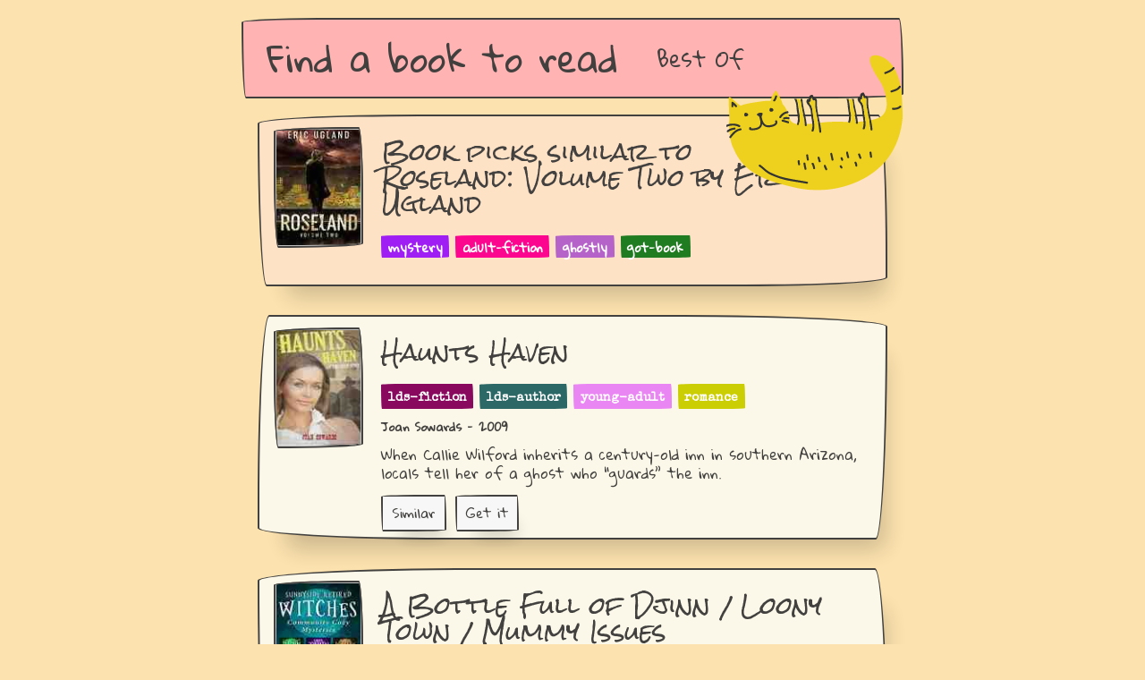

--- FILE ---
content_type: text/html
request_url: https://findabooktoread.com/book/3286483136-roseland-volume-two-by-eric-ugland
body_size: 48645
content:
<!doctype html><script async src="https://pagead2.googlesyndication.com/pagead/js/adsbygoogle.js?client=ca-pub-4947875154879707" crossorigin=anonymous></script><meta charset=utf-8><meta name=viewport content="width=device-width,initial-scale=1"><meta http-equiv=x-ua-compatible content="ie=edge"><title>Find a book to read</title><meta name=title content="Reading Picks"><meta name=description content="If you like the mystery novel Roseland: Volume Two by Eric Ugland, then you will like the novels Haunts Haven, A Bottle Full of Djinn / Loony Town / Mummy Issues and White Haven Winter."><meta property=og:type content=website><meta property=og:site_name content="Find a book to read"><link rel=canonical href=https://findabooktoread.com/book/3286483136-roseland-volume-two-by-eric-ugland><meta property=og:url content=https://findabooktoread.com/book/3286483136-roseland-volume-two-by-eric-ugland><meta property=og:title content="Reading Picks"><meta property=og:description content="If you like the mystery novel Roseland: Volume Two by Eric Ugland, then you will like the novels Haunts Haven, A Bottle Full of Djinn / Loony Town / Mummy Issues and White Haven Winter."><meta property=og:image content=https://findabooktoread.com/static/catonbooks.png><meta property=twitter:card content=https://findabooktoread.com/static/catonbooks.png><meta property=twitter:url content=https://findabooktoread.com/book/3286483136-roseland-volume-two-by-eric-ugland><meta property=twitter:title content="Reading Picks"><meta property=twitter:description content="If you like the mystery novel Roseland: Volume Two by Eric Ugland, then you will like the novels Haunts Haven, A Bottle Full of Djinn / Loony Town / Mummy Issues and White Haven Winter."><meta property=twitter:image content=https://findabooktoread.com/static/catonbooks.png><link rel=apple-touch-icon sizes=57x57 href=https://findabooktoread.com/static/favicon/apple-icon-57x57.png><link rel=apple-touch-icon sizes=60x60 href=https://findabooktoread.com/static/favicon/apple-icon-60x60.png><link rel=apple-touch-icon sizes=72x72 href=https://findabooktoread.com/static/favicon/apple-icon-72x72.png><link rel=apple-touch-icon sizes=76x76 href=https://findabooktoread.com/static/favicon/apple-icon-76x76.png><link rel=apple-touch-icon sizes=114x114 href=https://findabooktoread.com/static/favicon/apple-icon-114x114.png><link rel=apple-touch-icon sizes=120x120 href=https://findabooktoread.com/static/favicon/apple-icon-120x120.png><link rel=apple-touch-icon sizes=144x144 href=https://findabooktoread.com/static/favicon/apple-icon-144x144.png><link rel=apple-touch-icon sizes=152x152 href=https://findabooktoread.com/static/favicon/apple-icon-152x152.png><link rel=apple-touch-icon sizes=180x180 href=https://findabooktoread.com/static/favicon/apple-icon-180x180.png><link rel=icon type=image/png sizes=192x192 href=https://findabooktoread.com/static/favicon/android-icon-192x192.png><link rel=icon type=image/png sizes=32x32 href=https://findabooktoread.com/static/favicon/favicon-32x32.png><link rel=icon type=image/png sizes=96x96 href=https://findabooktoread.com/static/favicon/favicon-96x96.png><link rel=icon type=image/png sizes=16x16 href=https://findabooktoread.com/static/favicon/favicon-16x16.png><link rel=manifest href=/static/favicon/manifest.json><meta name=msapplication-TileColor content=##fce2ae><meta name=msapplication-TileImage content=https://findabooktoread.com/static/favicon/ms-icon-144x144.png><meta name=theme-color content=##fce2ae><link rel=stylesheet href=https://unpkg.com/papercss@1.6.1/dist/paper.css><link rel=stylesheet href=/static/style.css><link href="https://fonts.googleapis.com/css?family=Rock+Salt|Gloria+Hallelujah|Special+Elite" rel=stylesheet><div class=container><header><img src=/static/cat2.png style=float:right;position:relative;margin-top:-199px;top:240px;z-index:10;border:none><nav class=border style=z-index:1><div class=nav-brand><h4><a href=/ style=z-index:11>Find a book to read</a></h4></div><div class=collapsible><input id=collapsible2 type=checkbox name=collapsible2>
<button>
<label for=collapsible2><div class=bar1></div><div class=bar2></div><div class=bar3></div></label></button><div class=collapsible-body><ul class=inline><li><a href=/best style=z-index:11>Best Of</a>&nbsp;</ul></div></div></nav></header><div class=main><div class="zcard border border-1 background-tan"><div class=mw100><div class=zcard-left><img class=zimage><img src=[data-uri]&#43;[base64]&#43;Tl5ufo6ery8/T19vf4&#43;fr/2gAMAwEAAhEDEQA/AF3Qk4Kg&#43;4qNFiMyRjOHcKTnnrWeZGU5zSJctHMjjBZGDDPTIqbGvMXY7eOSaRTExKoWEavkkj3/ABpHsow9yFLERgbfzAP86qpcfM&#43;1EQOpQgZwM9xWxAwuDLlhucAnjr7/AJ0noJame8EccaAbvNKq2c8HOcj2xxSCPdHMSD8kZYfXIH9auzIRGQSgwAMjqQOg/WqwMixl1VXRlwVJzkH6dKLlW0E&#43;zRrc3ClXZY2CqqnBOTjrUYURwTtlsrIEGeODnqPXinG6cNI7IjlyCwI4yDkdKri5O2VXVX8xtxJzweeRj60yNh7x/wCgefk7w&#43;Mf7PTP50&#43;e2VLTzlLHMaHk9GPUfkRTTK/2Pyy6&#43;WU2bRz3zn61G9w7QtFxsYIOn90YFMWpLcW8SQFkDBk8vOWyDuXP4VRJINWpbppYwhVFHy5Kg5bAwM/hUBx6UAAlIGBR5zetNKjNJtFAEhkzTOCfSm7fSk5FAEqpznNWop2iIKHpVEMaUMRRYadjSFwM9MfypWuAF6ABuuBwTWer5781aSTy0iJOGfJJHYdMVNiuYid/m&#43;Xke1RFNwyDz6VYaQMcYDMOpxUlusO/EzlD16cGncW5TVXHGTz2pRuHBU1s7ICnyBSD3zmq0ixg/L&#43;lLmHylEITz2qVEQD5sU8xjqM0wx4OadxWEaNc/dP503y1/un86dj/AGqMf7VAFXaaTbU25D/Cc/Wk&#43;X&#43;7&#43;tMkixSc1OPL7q34GjMefuH86VwsLaWrTlmJKxr95hT5/KUIqu21fXqailkKxgR5UE8j1xiq5OTk9aLXEWxKvlsADuYYAPb/ABpFlK8YP51VBq0dnHJOfQUDTJRcKV5yPpxTTLzycg0KYgev5ih2jzkDP0GKRVyZSGThsY7VE3PembwDwOKYZDnoKLBzEm33NG33NRGRvak8xvamK44Cl289cVdhCBmzjkdM&#43;49qqcZNJO4rEfXpSgHGKkUZNOCincCtOCNvpzUNWLofdP1qADNNEgKsheAe2KrDrV6AboQfwoY0RbTmnbDTyvNKFb8Km4yJlIpuKlfJwCelNPAHb607gMCKRy2Pwpdi/wB//wAdp6gY5x&#43;Ipfl/2f8AvmlcC3u6gnH/AAEVTZQGOOmfWppE&#43;cqDj3A5pYYxwTz6YIqFoMfaxkLuZQQelSyovlk7QPy9aQsV6ZHfORilA3g7m/IVLve40Upwo2cfxZ/SqXvWpdIqwOwyeO9ZY4Naxd0SxO&#43;au2qgMI92d4yPr6VSPWpYFkkkUR/eB4PpVPYSNCRNqdTknFNSQqrDAIYYIqyyKSq4DHHQ85ppjUHDRqM9xk1ipdy2isib2xwKsNbRdDGef9sn&#43;lTeWkSgrnLHBJpSVPJbCg/kKXM3sFlYz/KpfJNX9kY9B&#43;NGyL/Z/P8A&#43;tVcxnfyIjEjnj75HABzk00YRSFyo9OtQfbIyCQjjHem/bIySWD8&#43;9PlZd0WA6k9SB71OqNjcSuPrVD7XF6NSG6jIAIbA6UnBsFKxemSNwUYj/dNY9wmyZsDAPIq0LmMHhWqOYpK4ZQcYxzVQi0Ju5XRfMlVf7xxWyu1F2heh6DisiFxHOrEZCnOKtteRMfuMKck2Cdi8rhuTuC9OfWlZV2E5BfHCgnn0&#43;lUPtkZ678U4X0eMYfArP2bK5jQPlFgDGpY9PfHapJQ3lgDC/jWWL&#43;IY&#43;QnHT2p/wDaMe3btbHYZ6UvZsXMaKQOyA7QffNO&#43;zP/AM8x&#43;dZov0xwh/Ol&#43;3r/AHD&#43;dPkYXKtpbLNcxRscB228dRV46ZayyyQQTv56A/K68HHvVaweP7fbgKc7xj5q0WMdvcXN4sm90J3Io5GfX8q1bJKNtZw/ZGubp3WPdsCoMkmll0xRNbrBJviueUZhyPXP4U9nX&#43;w0JU7TMeM9&#43;afdTeRZ6dMoIKgleenSmA06dayGaK2mkM8IJO8Da2OuKbDZ2osIbieWRTISBtGfWnyCK9gkvIQfMHMkYOPxH&#43;eaDLanTLUTl1XcSAhBI69qVwGWun2t00pEsoVHwDwCRj0x9azEiaR1VerMAB9a09LYO10yhtgjJ/nimaQI5tQiAUjZ85JPoPpQBHqNgLORFVi6smcn1z/&#43;qi80/wCziJlLFXHOexq3eyCfS47h0YlJGUgnBAOT/hVq5cSlrXBLCFJUGe46igDOXTYzqBt977Auc8ZzTXsrd4ZJLWV28vlg64OK0kcf206bfmEec/l2qjZyoba62qQAmWyevWldj0KQX60uz2NO&#43;0x/3T/31/8AWo&#43;0p/dP/fX/ANaqAjs5livYpZDhFbJIHSrkF9AuqXDuc282QTt7fSso0vf1osSaUVzavp72UsjIEkLJIFzu/CiW&#43;t1uLVY98kEAwS3U1mVLbvGhcyLu&#43;Q7eO/aiwF37RbRPPLFK58zOExjqf5UJLZyafDDNKUZCSdqc559qrNJCViAUEhCG&#43;XHOMfjzk0kbxAQiQA4b5ht7fXvSsO5csr6C0maEMWtXJ3MV55AAP86S0uILA3DRymVjHtjYIRyfr6YFVneEiXYoUFVCgj061GkgFvJH1JYEcfnz&#43;VMReTUvP0&#43;4hu5iznBjJGcmkuNQj/tK3uIWJVEVW4x9RUbS2zToyxhUAOfk7/SqTLySBgdqANZNQtxqz3LMfLMYUHbzniqizwQ20yxFmeXjkYwKpe1GKLDHZNJk04cCimICCBzSGnPSHpQA3FKVo7040ACpUuz0poqUUhkaxZySeKZs9BVhPumo&#43;9ACLGcc0pTrUg6CkPegZCIe5pSg4qUdBTT1oERlfakx7U49B9KKAP/Z width=100 height=135></div></div><div class=zcard-right><a href><h3 class=dib>Book picks similar to<br>Roseland: Volume Two by Eric Ugland</h3><br></a><div class=zbadges><div class=badge style=background-color:#9d1cf4>mystery</div><div class=badge style=background-color:#fd048f>adult-fiction</div><div class=badge style=background-color:#b662ca>ghostly</div><div class=badge style=background-color:#1e7b20>got-book</div></div><div class=zcard-foot></div></div></div><div class="zcard border border-3 background-offwhite"><div class=mw100><div class=zcard-left><img class=zimage><img src="[data-uri]&#43;[base64]&#43;Tl5ufo6ery8/T19vf4&#43;fr/2gAMAwEAAhEDEQA/AK0cMkxxGu7HXFTJZTsSAoBXggkcVLppPnj&#43;7tOMCrkEbpdysQdrd&#43;xNc7lYoy1jYy&#43;XkZzipZoTE&#43;wnt1xUlvHi/wAf3WJqe7XzI0kA4/xp31AgmtEiiDh2bOMcVILSDei5f51znNPl5so/bFOT71s3sRSu7ARC1Rbry3BKsMrzT1jty6p5YJYnOT0qdcScn70bVXC7b3p/FSTuA7yoS5i2BSCMHuRTXMYaSNo0XA&#43;U4pZ8i4yOoANPYJcx4IAcU/MChuJPb86MUMCpYEA46jGDTBweDjP5VoMu2n&#43;rP&#43;9U9V7Q/u2zwd39BU&#43;R61RJRsmH2hBtBwPvDtV4uRfhdxwV4FZUTiORX25KnOKtNeMZFk2ICoIFYuN2MsIoW8mbsATxT4iktuyIGwOmaqi9lJLYUZ9qYl08YIU8daORsC4gMlptHUdqNpRYUI&#43;YNmqYuSWLHPPUipkkVzkPk/rVcrAnyY7hj2Y0jr/pGR1yKRVyQCTzT2jUBjzkHqTU6JgEy/vVbjFBVVl37lC9aCgCKcD3pSqg52jBxjii&#43;gFWXDuW96rbQpKN06qa0mysqjC7SfSmTRgxeqlsimpdAI7P/VEHruqxUFsqqjAf3vWpuP8AJrURjc8U7PTNMB59qN23k0kiiYDuaeB&#43;VQLIzHAFXooHcZIA&#43;tAFYgUwuVOccjuK0ltAOpz&#43;FBskOc0xENrdLL8rcP8Azq8xyGGRyOKybi1eBt6Hgd6twXKNGGc89xUSjd3AskghhkD0OaaTlFHcGmwzo7YYDPPapNyjPH6UlBIBrMm/dk9u1RFsoU565FPeUcADvnpUYuWL7dpwf0pqKAdbcIfrU34UyIlt555an4qxGEvJxTT&#43;8kwPujikyQhI6ngVPZxdzzikVYt2kCoM459avLVWMhOWJAo&#43;0LnMT/g3IpDL9IahScsORg&#43;lDXCoOaLhYLgBo2B9Kx4Gw5StKeYGFiAw47isuPKXSNjjIwaEJl&#43;3/wBfVtvamFwDkKKbLOyJuVA1AhrMBJtJGfSk4zVGSVncuRyTUsdyzHBQcDrTsBo24&#43;Q/WpMVVtJGaNj0&#43;ap9zetMRjeWCBgdKsWxC4FVTIyA7euOtSW7FgDUmiNQRq64ZQQaBbAcDofUU2GTipixI4ouKwioA3HpULwE8gn3xUiyYb5gRT0ORQBn3KSpA4J&#43;UnjPWq8OS6qR3FWtTlG1Yx1Jyagi4TcOtAi&#43;elRyyKg5PPoKrCV15DH6GoixcbjyTTsK4OQzM2MZpUnA4bp7CoieKZ3pga1oQY2IOfm9an49f1qhY/6lv97&#43;gqzQIynwAT7U&#43;1bbj0pJkJKqvVuBUkERVSD2OKnoX1Lqcjinjcp&#43;/wAH1FQJuT3FWo3Vl5pFCbm/2D9DQZCASwwBTjsHPAqKSGSdW2Mu3AIOep9KLXE2Z0xaV2c96eBtioKvG&#43;yVSp96WdgFCj1qiRkjgAgdaZGfkP1prfepUxtP1pki8lTiosHOc1MoPrimNjcaALlgD5DcdW/oKs4PpUOnMfs7DP8AF/QVb3e9MClHCuwXDk5H3QO9SBSVyep5NPmQDYg&#43;6vagGs32LQAZGKeEpOnNSikURMMDFTWYxFx1BIqKTirFsnlRYPJPJqoky2FurdZ4/uguPuk9qxJoz5xU5ypxgVtPJLngbQO3rTCAxLgDcevFUyUZH2Z5OQDR9nkQcitUqOwpppXHYzNuBz1qJ0O7gjmtRwDwQD9ao3UJT50&#43;73HpTuKxPYKRCw/2v6CrOKqWDEwtz/F/QVa3GmIkkhLS7g&#43;OMYNL9mO37/NKnAFTbvalZBdlbyGU89PWncDGDVnIxTJFXaWx0GeKOUfMQHlh3JOKuAYFZiyNGwd5FONpxjH&#43;eKsRTM3nZkDBPu8cd/ShaDkixKOM&#43;lQE9wear/aJ2RtsqsQueFB7015nC7d4D7Qc4HX6flQxqLLRYfQ/zpjDIqv5zGYKJFKkjjH6VYNIGrDKawBBBHBp5phNAEVrGYldTn7/AB&#43;Qqb8DUtvyh&#43;tS4HoKZAqxsAOKdtb0qQdKXvVCI9relAB/u1J2pBQAwpnqgxSbDzhQKlooAi2HsoprRFh9wZ/Cp6SgCp5bf3B&#43;lIY3/u/rVnvSGkO5WMb/AN39aa0Ln&#43;H9atd6WkO5FBG4Qgr3qXY3pT4&#43;h&#43;tOoEf/2Q==" width=100 height=135></div></div><div class=zcard-right><h3 class=dib>Haunts Haven</h3><br><div class=zbadges><div class=badge style=background-color:#88075f><a href="https://findabooktoread.com/best?genres=lds-fiction&year=2009">lds-fiction</a></div><div class=badge style=background-color:#2a6866><a href="https://findabooktoread.com/best?genres=lds-author&year=2009">lds-author</a></div><div class=badge style=background-color:#ea85f5><a href="https://findabooktoread.com/best?genres=young-adult&year=2009">young-adult</a></div><div class=badge style=background-color:#cace01><a href="https://findabooktoread.com/best?genres=romance&year=2009">romance</a></div></div><div class=mt8>Joan Sowards - 2009</div><div class=zcard-text><div class=collapsible><input id=collapsible718095162 type=checkbox name=collapsible>
<label for=collapsible718095162>When Callie Wilford inherits a century-old inn in southern Arizona, locals tell her of a ghost who “guards” the inn.</label><div class=collapsible-body>&nbsp;&nbsp;&nbsp;&nbsp;But Callie doesn’t believe in ghosts, and she plans to turn the inn into a bed and breakfast. Then things start to happen—strange, spooky things— and she begins to wonder if there is some truth to the ghost stories. If that weren’t bad enough, Callie discovers a mysterious grave in the cellar. As she confronts the inn’s tragic secrets, she also faces her lonely past and learns to embrace her heritage. But it takes a handsome cowboy and a harming rancher to prove that Callie’s long-guarded heart can love again.</div></div></div><div class=zcard-foot><a class="dib mr10" href=/book/718095162-haunts-haven-by-joan-sowards><div class=zcard-button><button class=btn-small>Similar</button></div></a><a class="dib mr10" target=_blank href="https://www.amazon.com/gp/product/1935217313/ref=as_li_tl?ie=UTF8&camp=1789&creative=9325&creativeASIN=1935217313&linkCode=as2&tag=scholl-20"><div class=zcard-button target=_blank><button class=btn-small>Get it</button></div></a></div></div></div><div class="zcard border border-1 background-offwhite"><div class=mw100><div class=zcard-left><img class=zimage><img src="[data-uri]&#43;[base64]&#43;Tl5ufo6ery8/T19vf4&#43;fr/2gAMAwEAAhEDEQA/AMWkxTsVJHGGjkbksoyAPTuaozIsUtWjaoGdSzDDOAx9gCP51IbNF3k7jsLZXPoR3/H&#43;VAMpClCE9AT9BV/7NGnCDJCbgSOWzz&#43;g/kanWNfm64GOc9PlzTSM3J9DK8tv7p/KmkY&#43;tacp2dMHjPT2pZYUMmw9CCefbP8AhTsJSfYydpNJitD7LEwThhuk2Z3duOf51FJAiwxNgguwB5zjk/4D9ak1TuVMcZptX0t4y7xsSQrBS4I&#43;XOef0FUetIYlFLijFAyeKKSX/VozAdcDOKkhhuHyscb89R0z&#43;dT6Of8ATTGTgSxsn6Z/pU9uJG0eRihMsYaJWzzsyN3HtTEkVkgc2wnab5AxTbznOOR9Kn8mT7OsxI8snA&#43;bv9KWRfK0&#43;0j/ALwMh/HpUjH/AIl8I/6aNVIxnuyRbVmlMXnx7wMEDPb8KiZVERcSK/zAHGcjj3&#43;lS6cP9MT3B/lVeNQZEQ9CwB/OmZuzRP8AZy3liSQK8g&#43;UEdu2fSoUSZiwDAFMlgzYx607UZD9ukHoQPwxS2JzLIGOMxPk&#43;lHS5VvesMRC8EsnmEeWQ2Pc8A1TlZlG0PwavwRgafd4kD/czgEd/ektzK9ncrCCZE27SAMgE880mVFaoyWd5G&#43;ZmJPb1pZLeWNA7oQpO3OQefSrbzyW19CLg&#43;Z5D5z1JBx3703UYWt22xtutZW82Mjoag2KOKKWimBPbS&#43;TcxS/3GBNaF5eCDUlNvjy4eMA8NnlvzzWXUkERmlWMHGe9BNzQvJI5bgGL/VqoVPYY/8Ar0/KGzjTeu8OW255warQL5yrsz2GW&#43;uBUiQuwBBXnpz7kf0NXoYtSbZYsWCXisxCqoOSTjtULho5eMEqcgg5B9KRYWZVYFcEZ6/X/A0qRMQvTD4x&#43;NF1cmzslYlvE&#43;1S/aIWQBgN4ZgCp96ZalEnmw4CFGVS5xnPSm&#43;UT9flx&#43;PSmvEQGIIIUkZo02K5ne9iW3Vv7NvDg4wo6eh5qO1jeazu1UZLhQo/vEHNRmMhEZixDZ4XsB1o&#43;ztld2APT04z/IikUnsRzW7q8P2ltgZtjE4yBxzTyDHplzbznGyQGHPc55x7Y5/Gq88RwZAV2AlePUdv1qDHpUs0TshuKMU6jFAXFpy5HIoAp1UQ2OWVw2SzHPB57VYQk42sfbBqtjmnxsUOVbFNEy1LphKkjf8AxBV7ZyOD7cUwI/qeCB16Z6UxZumT0OcHpmnBznh&#43;&#43;evejUhtD9rAnBz820HPU5xxS7GII6/Njj1poY8fMeDkc96b5pTA3EYOeDn8aeotGSMCEJHC5xkHrVaWUp91juxwQelK07FdoPHvVdsZ60iox1GMxKgHoP5&#43;v1ptOwQe2KbUm24lFH0ooGLIOBWhb2MRZcgNuIHfjgHpVFx0xWhb3BO35sMoAANZz3Ib00HtbRSDAjTGBxjkZzVC6txEgIUBSQQc5JyM1oq69Q&#43;wjGTj0&#43;tULqQMojVsov6noKlCg7aEEg3eWCQPl6npViCx&#43;dhIFfA5APTv&#43;oqCYZCf7tXoLjdI7oBk7TgnoQMeldKOmn8IjWkTL8sQUNgBiehIyP5GqMtuyJuwNuAQfUE4/nWqMmIKMDCFST79/wAKz7if915AwygAZ9wSabNGMlTzJlUYzt7&#43;wJq1a2cezMsZLDk&#43;3tVdmMcwYAE7SOfcEf1q9bzb0wACdu0gnr/n&#43;lctRtEUldISW2gJwIgDnaMDocZrNeJkwSMDOAfWtlioIc4XawY&#43;/GKzJ5VZSgBI3ZBPb1496mDuXONiHIB6ZoyPSlIoxXQcpJjJFaX2NbbFwJJQUwflXPbms7JVlKjpV97/ACuAnUjnP8qyk3zaFUnFbjmuGuFkjYyorn5eP4ehHP8AnmqFxbrEp2Ozc4IP0qVLiWRmQlmzwgJ9P8/rVcsx3grim2VKStoK6FzGF67a0kNtFbI/kIy4zuA3GqDSPE0LIDnZ2q1HLBCh8tSC685bPPrjpVycrpJF0vgQ&#43;KVG3LNADzlQ4xhaoajs80GNFQFcnHSrMNxKxYP8x52g8/Sqd0zylSQMhcHAxTje&#43;pd9C9bWYuozlufTHtST2awxDMcgIPVTn86faXHkNjZuVu&#43;7GPWnz3RZ3CoxVhndnnPp7CsZbvUmHwrQhjhMkRjZGDIep4NV3tVVMlm3dcgcVLG9xhs7iwGTznNQyPIzY28VGt9CraakRpKdR&#43;ddRxknPanqSBjCn3IptOHQU3FMzuOGT2T8qRo2Zjyo&#43;gpRTs8UckSXJiFchQewx0pwAwBtU&#43;5HNPWTCbdoIzzz16f4UCQZyEXqD/L/AA/Wr5mtDWNWUVZMj4HG1fyprDJzwPYCpHcNn5QCTmkZtxGVwMAflRzMft59xVcKMYzT/PGP9WpqN23sWPemVk6UW7tAsRUirJ6E32gD/lmDTGuBydnX3qLOelJgUvZQ7FLE1O5HSU6irM7kRlODTjNkN&#43;lQUVNzXlRY8/7vr/FQ1wcfL1yfyqOCPzZQhzyD068An&#43;lPe32xvIr7kV9ucfrRzMXIhVuDgnAz0HtTkmAQ89M8H9Kb9nCuVZicGQcD&#43;6M0wwsLZZuzMVxj/Pofyo5gcEOWbjk04Tknb7Hv0NRCMNHGQcM7leeg6f409rfYHLsfkYBgF5GfrRzByJim4znAxxxTRLz17c0/7MGk2Rs2Qgc5HYgHjH1pssAjgjkDEl&#43;xH8v896Lj5EhFmGFU9Kb5hKnPWo6KLhyofvPqaN59TTKKQWQUUUUDHRuY3DrjI9aUSuIvLyNm3bjHbOf5imUUATfaZNwYlWIz1Uc5GDmkad2Qodu0gDAUDGCSMfmaiooHckWZlQIAuA24Erznjv8AgKUzsQ4wg3/ewtRUUAS&#43;e&#43;7cQhOwJyOMf5FIZnMflnBXjAx0&#43;n51HRQIKKKKACiiigD/2Q==" width=100 height=135></div></div><div class=zcard-right><h3 class=dib>A Bottle Full of Djinn / Loony Town / Mummy Issues</h3><br><div class=zbadges><div class=badge style=background-color:#e72525><a href="https://findabooktoread.com/best?genres=audio&year=2019">audio</a></div><div class=badge style=background-color:#4f28af><a href="https://findabooktoread.com/best?genres=didn-t-read&year=2019">didn-t-read</a></div><div class=badge style=background-color:#1e7b20><a href="https://findabooktoread.com/best?genres=got-book&year=2019">got-book</a></div><div class=badge style=background-color:#9d1cf4><a href="https://findabooktoread.com/best?genres=mystery&year=2019">mystery</a></div></div><div class=mt8>Paula Lester - 2019</div><div class=zcard-text><div class=collapsible><input id=collapsible3521518594 type=checkbox name=collapsible>
<label for=collapsible3521518594>Zoey Rivers has an unusual job.</label><div class=collapsible-body>&nbsp;&nbsp;&nbsp;&nbsp;She&#39;s the Chief of Staff at a retirement home, which doesn&#39;t sound odd on its own, but when you consider it&#39;s a retirement home for witches and other paranormals, the strange factor ratchets up.  And, with a facility full of partly senile but still powerful witches, things go hilariously awry fast. This e-book contains the first three books in the Sunnyside Retired Witches Community series. Book 1: A Bottle Full of Djinn: Zoey Rivers has a pretty great job as Head of Staff at Sunnyside Retired Witches Community. She&#39;s good at handling the magical messes that are part and parcel of providing a home for elderly (and some slightly senile) witches. But when the messes turn from slightly sloppy to hugely horrible, Zoey realizes there&#39;s more involved than just her residents. If she doesn&#39;t figure out who&#39;s causing havoc at the Home, the place might not be standing for much longer. If you love crime capers with magic, mayhem, and mystery, you&#39;ll adore Zoey Rivers and her comical crew of witch retirees. Please note: This book is a crime caper, not a murder mystery. Book 2: Loony Town: Caring for elderly witches at the retirement home in Sunnyside, California is a full-time job for Zoey Rivers. But when one of them is blitzing, causing magic to act even weirder than normal, things get…well, downright wacky. And when a local insurance agent winds up dead, some of the people Zoey is responsible for become the prime suspects. As the zaniness of the magical blips continues and things get crazier and crazier, Zoey has to work fast and try to stay one step ahead to keep her charges out of jail, figure out who is causing the chaotic blitzing so she can fix it, and also figure out who the real killer is. It’s a tough job, but she&#39;s determined to do it. The people who live at Sunnyside Retired Witches Community are counting on her. And she’s not about to let them down now. Book 3: Mummy Issues: Sunnyside Retirement Witches Community gets its fair share of visitors. Some of them like the entertainment and others enjoy volunteering. But when one of the sight-seers ends up dead, Zoey Rivers has to figure out what happened. The residents come up with a fantastic idea: Since the retirement complex seems to have more than its fair share of murders, they figure it might be a good idea to have a psychic on staff. So, Zoey hires Iris. And all the information she pulls from the ghosts of the growing list of victims points to Zoey herself. Except the clues aren&#39;t pointing to her. They&#39;re fingering someone she&#39;d thought was long dead.Sunnyside Retirement Witches Community gets its fair share of visitors. Some of them like the entertainment and others enjoy volunteering. But when one of the sight-seers ends up dead, Zoey Rivers has to figure out what happened. The residents come up with a fantastic idea: Since the retirement complex seems to have more than its fair share of murders, they figure it might be a good idea to have a psychic on staff. So, Zoey hires Iris. And all the information she pulls from the ghosts of the growing list of victims points to Zoey herself. Except the clues aren&#39;t pointing to her. They&#39;re fingering someone she&#39;d thought was long dead.</div></div></div><div class=zcard-foot><a class="dib mr10" href=/book/3521518594-a-bottle-full-of-djinn-loony-town-mummy-issues-by-paula-lester><div class=zcard-button><button class=btn-small>Similar</button></div></a><a class="dib mr10" target=_blank href="https://www.amazon.com/gp/product/B0821TQHDJ/ref=as_li_tl?ie=UTF8&camp=1789&creative=9325&creativeASIN=B0821TQHDJ&linkCode=as2&tag=scholl-20"><div class=zcard-button target=_blank><button class=btn-small>Get it</button></div></a></div></div></div><div class="zcard border border-1 background-offwhite"><div class=mw100><div class=zcard-left><img class=zimage><img src="[data-uri]&#43;[base64]&#43;Tl5ufo6ery8/T19vf4&#43;fr/2gAMAwEAAhEDEQA/AKpna7hjikn2unTcflb39jSJLJBGw8xXc/dG7cF9T/8AWqOWJTdeWgA3EdO3tVqGGH7oDsc9TxWhARxqCrRys0gPL7s7vwqyqhUwq8dR6CpYrRcYAwO5q0iRx8Zyf1qHIdiqLaSTtjP6VJ9lZExlR681bBX&#43;7&#43;J5pNpJ7Aewpcw7FBoMEfMue3NMliWQbSPnHTkVek3KOv6VAXUnlEP4Yp3CxUTO0h8/KMHPWgguQVXDKcirO5GOVPX3yKY8e4EAnjqop8wrFV1CgETESgZJ35yfpRI7TEZIUkcqW280rRRDsVI657VEwidtgLbyepFUmIeq2aDErs79yoOPwpf9A/6afrVTBPNG00wJLSLF30&#43;709&#43;K17aBQxPYcmoLeIblYdcAZq7KQkYRfXms2ykI7HbkEKo71VF0qhmSNmRfvPmp96ybYc43A4qhMrxvLBCdyuu7j2rDn1NFE0lkyoOevSpFY9gTmsCzupXjMADEDlSD09vpW9GwKjGOlaEslIXHODxWFrFwEcQR8bsbnHp6VrSsVA&#43;bBrIS2&#43;0TjP8Aq0YgEfxH2pghl662M0Yg2AMvzLzj61cjLSQh9hweR/8AWNNvbLzcysFLgfLluD7VFZTubBsjkZznrn19qEwZYYh&#43;HOG7P6fWqmzbOS2dw7e9OV969ecdKbuycnqgPP8As&#43;lNMlopzOFmcYzzTPNHofzqwLUy/ORjPoQKX7D9f&#43;&#43;xV3EatoQkJlwcKM896N7FAv3m/n60IpNgueAzDP0FNhYbiQMc9Cc1nN2HHUkkg8yPcnyyKOCB0rOtpQqXMjyq7RoQMds56fjitG4k8q3kYvjCnA75xxWFDGwLxPxMXAw3c&#43;/tUWTNLsm0iEuxk52gED2NbIJjA9OxrO0wSRM6OPvHDHvkVo5wuGGR70N6iGyNvbcDWcGks5wWBPHQGtHcAc54FQzeW&#43;S5x&#43;dF7AUr3UjLGI1UqTg53VEVk&#43;zJuH3skfSrLW0DA5U/UHNKqtHH5atnbyPoad0wWiKsZIAx1FS7vmDDoOaZnbkA80sZ2nPUCmJj2&#43;U4wzAdCfSkz/sGmMCVQiQp8uCBntx/Sm7W/wCe7fma0INWSQ/2fGB1yKoq7sHyxweCKnjy9s6MSehGPT/OarKdh64I59aiorjhoPYmQoHJOBgc8AVL9nAYo5UrkEkckmg8D5T&#43;BqQkNCoOwED8f84rA1uIy&#43;Sudvy5GBTluXcDbbu9IGB4YAqegPpVpDhNsahfQYq4olsrSyESRQ8K7As3Q7VFQiQSxyq2PMhfBwOoPQ1m3csq6g8pcF1bGQMZxTbOUrdjJ/1nB/GqaJuXUfDDBqwHyoHAPWoHh2scjkVEHKyYIGPaoKJZowPmXgf55qEHJI6f1qcuCMHvUA4z6k4BrSCuSwlLAR7DgbfX3NR7pP7x/OpCpLHClgOAc46cUbD/AM8z&#43;dbWILNq4UZCkY4wTjj1pJIsMRk4PT2qLfsuVVWByo3KD0/CrkRS4BH8S5yD3qWrjRCchfm64pxk2kqvTHIx3xTiojUmRv3XQHHOfSmlbeQAeZLH6FhkfpWDjZmiI0fnBbnPrVu3mRW/eSAe5NU3tpbcB2Akj7SJyKj2R5zuGOnBouJ3K07JPd/KTs3dx70rQ&#43;WQw&#43;8GwBTlt/LmJZeh4XPJq/KyvFGykruzjHr70SlYSRFNLJtbAGeuD1qn5zMcFVzVp49vzcgEYPvVdVyxBG7bSjqVfuPVmZgCPyqQjDFh0FMidUDKV4OOT2qRCDIFOD14rogiJCbFwNwOfYk0bE/ut&#43;ZqAzmJmQ5O049KPtf&#43;yfzqyRYvnv8AJyGfgD0OOlTQiNluZFLiWAAjacbhnmq8k3&#43;kmaIkcjHvxUkU0ccokMe0MCCQcg/h9ah7aFR31L0zQ&#43;e1vIz7CybWBGSSOaimmUwFA7NtnEa5wABjtVSKVZ57RBlmUjd&#43;f&#43;FT3MMsaP5mcCfeMnPy&#43;tZW1NVrsSJctawXSxFhtlUA9cjvTr2aGN5FSJQ6kAPtGDxk/jVGWVGW5CuMvIGX3FWJpY5piRcKybhsjHfjn&#43;VJxC4/y4pFtHZnPnMUYg9BSQhHgu1DELA37sZ5IHWoI7vm23TBSHPmZ7Akf4UsEkQuApdfLcvuYZ4z0pcoaE9wsMczAs7xCNXX5uWJ7U93tVuGgaElCyqJAAMZHr7Vn3TD7PDGT865DH2B4/nUksokuQ/nAxhgVH8/5U1EQksIiWcOSXjZQpB4IOeaW0bMgVsknjpUkbibTSpUmaPGcdWQZ5HrjNNgaIOuEw3Zi3FaxZEiGYBpnIHBY0zZ7VO0D7jsBYeoFJ5Ev9xvyrTQgmX9wwjiwbhhksw5XPRR2Bx1NR7ZHRnkALKcgsBlvY&#43;1S7mi2xxrvuHALHGSuegH4UkcMzBmlGxh90kAFvUH2qBinaLlQFXy2XPTj/PSoZGZPPJJ5/dr/P8AlRK7G32j7wbAPt1pJ2SV1cnKqOAO5NZpam8mrXQlyqrPbhUQBgM/KOaJooxNFNGo8ouAwA6c06ZgZomXaQuAeenNMgkCSurFSjNyM9PejoN25rEpvFkuTE1tDtZyAdgyBn1qCaXy55ESNAAwwVUcVHGR9rDZHD5zn3pZ/muWIIIZuOaLak3935lq8fFwSIUMSjJG0d&#43;KhAH2AOEUuGxnbk064JkuMBwEYAE7himq5WywrAOHz15xQtkU0uZ/MsEbNoiQLIy8&#43;iZp0i3ETKImZwByw6k96aOZklVeWHc8A&#43;9LLEysWCeaWJy2D&#43;VXEyqfExPPgbP2iFhIODs&#43;XP4etHm2X/PKX/voUeewADIG443KCR7c0n2j/pkn/fsVRmOLFlbywxUtghc5kbGecc4A7UkKFZFZbZ0LHa2A2MevNTOYre1i3Dc4G8xg9Cf7x9Mdu9OidnsIj5XmlpXwoO0Dj9BUspFFlIEp8skIcE7eM00BUQtKhCqxwMd/StT7OwtrpJGBL&#43;Xwo4X5j&#43;dRWMKzNZiUAxhn3cYBYHgEflSKuU1gd4w0UJYMOPl5603y8uwSIbl6qBkirSNukJndfM3hSgTJyTjk/wCHSp4I/L1iPOSxL5YnOSFINFguZTqEADwspI7rjNOWIso22shyOoTg1Yfd/ZqKpEqPLkMM4Q4xt9ietPJjGmWRkZwN8mNgz3&#43;oosFymE3kmO3YgdQFz2pSmDgwMGIxgrz7cVYsdvkXwZmx5QyQOetTwReVJA2Tv8z5Cw5wEJ9fUigLlWEA3EZPRxlT29xT4oy8jF490jMc7sjaB0AFW3hLxF4Yl3Ood4ccE/309/aopLyO2up2VSXZ23qw4PJwRTQnsK7yJt2Q&#43;YpHBZNxHbGab50//Pon/fqrFtewiMkTKgJztkzlfy6ipvt0X/PxD&#43;tMkgt7Dy/mdbeZiM5cMf608wXZXCzxg7i2QuMZ64/CrS9B9BSp940WApWyyKZFCmTLrv3SZ4Ge5HXNRSWt15c0cUIUSSiRTv6c1ctP9ZP/AL1WaQzLkhuHmLtErEAbGYKWLe5z604LdKI5AdswJMjtgjk84H41eP8AD9TUcn3TTsK5VA2ReXGEC424A6/X1qJxO1oqlUZ1cnlQV56n1zUo6Gnr/qvxp2QXKscUsQnMeGWRcfMo&#43;Y9cEdh16UxGeO6iklG1UTaNoHB&#43;lXR/q/8AgX9Kq3PX8aLILjfPZmBd5cq3ybXxsA6YGOfel&#43;2j5HeJXdciQ9pFJzgj61D3/Goj91vr/WiyC5JLJCzkpaQovpub/Gmbk/594fzf/Gm0UWC5/9k=" width=100 height=135></div></div><div class=zcard-right><h3 class=dib>White Haven Winter</h3><br><div class=zbadges><div class=badge style=background-color:#cace01><a href="https://findabooktoread.com/best?genres=not-a-priority&year=2020">not-a-priority</a></div><div class=badge style=background-color:#ffacec><a href="https://findabooktoread.com/best?genres=witches-and-wizards&year=2020">witches-and-wizards</a></div><div class=badge style=background-color:#b662ca><a href="https://findabooktoread.com/best?genres=england&year=2020">england</a></div><div class=badge style=background-color:#1e7b20><a href="https://findabooktoread.com/best?genres=got-book&year=2020">got-book</a></div></div><div class=mt8>T.J. Green - 2020</div><div class=zcard-text><div class=collapsible><input id=collapsible922990554 type=checkbox name=collapsible>
<label for=collapsible922990554>When winter arrives, myths become all too real in White Haven.Books 4 - 6 of the White Haven Witches series in one binge-reading volume!If you love magic and witches, you’ll love the mysteries of Samhain, the horror of vampires, and the earthy wonder of the Green Man and the Raven King!All Hallows&#39; Magic, Undying Magic, and Crossroads Magic..</label><div class=collapsible-body>&nbsp;&nbsp;&nbsp;&nbsp;When winter arrives, myths become all too real in White Haven.Books 4 - 6 of the White Haven Witches series in one binge-reading volume!If you love magic and witches, you’ll love the mysteries of Samhain, the horror of vampires, and the earthy wonder of the Green Man and the Raven King!All Hallows&#39; Magic, Undying Magic, and Crossroads Magic.</div></div></div><div class=zcard-foot><a class="dib mr10" href=/book/922990554-white-haven-winter-by-t-j-green><div class=zcard-button><button class=btn-small>Similar</button></div></a><a class="dib mr10" target=_blank href="https://www.amazon.com/gp/product/B08GFLGD6G/ref=as_li_tl?ie=UTF8&camp=1789&creative=9325&creativeASIN=B08GFLGD6G&linkCode=as2&tag=scholl-20"><div class=zcard-button target=_blank><button class=btn-small>Get it</button></div></a></div></div></div><div class="zcard border border-5 background-offwhite"><div class=mw100><div class=zcard-left><img class=zimage><img src="[data-uri]&#43;[base64]&#43;Tl5ufo6ery8/T19vf4&#43;fr/2gAMAwEAAhEDEQA/AN2iiigAooooAKKKKACiiigAooooAKKKKACiiigAoooJA6kD60AFFMM8QOPMXPoDmk89CSFDsR2CmgCSiohOWYqsT5HByQKRZZWdlEaqQcctn&#43;lAE1FQhpRcKjmMqyk/KDnIx/jU&#43;DQAlFGDRQAUUUUAFFFFADZSRE5HBwarP5YiRxGCQ3Py8ng1Zl/1T/7pqq5K2YK4yGOP1pDHyOVeNlRuVHy9D1pSSLtuM5x39qjmxmDOOgP61I3/AB&#43;H8O2aAGhyLxlGOW5z9BRuIu2AOMt6ewo5&#43;2nrjd6Z7D8qUZ&#43;1t9773b6CmiXsPlOLqIj&#43;4/8ASkEz7Qdy9&#43;o9s0sv/H5B9H/pUxQEg&#43;nQU0JpvYYrsWGcAbsDH0zTfOOwMwxyOnPBFS7ATkhSfpSeWp/hWjQLMYZtrYYYyenp0/xpyvvJ4wBjHvR5YXnAGOc5NCoFJIzg&#43;9GgJMdRRRUlDZP9W/8Aumqr/wDHnnn7x7/Wrb/cb6GqzKv2ZRgYLDPvQMbNk&#43;TgMTtB4PPUVI3/AB&#43;dD26UMArxADACnA/Gl/5e2&#43;gphcYQDenjPzcfNjsPzoIP2tiADhvXpwKUqTekgKcN3&#43;gpD/x&#43;HO3G7uPYUIl7Ekv/AB&#43;W/wBH/kKsVWm/4/bf6P8AyFWWOFJ64oGV7ifb8qH5un0NVTeTIVPBz1X/AD0zSuAyMV&#43;&#43;SDuHbmqzMUI&#43;Y579OOe1Qm3qjSKvpY1YJluYtwHHQg1I3aszSiPPk2t8pGQD161pt2qkQ1Z2EooopiEf7jfQ1WLD7Irc4DCrLfdP0qtwbRfTcM0ALIwDQkngr/UU4nF2fcD&#43;tNlUEwggEYP9KVubv8FP86AFBH2txnqR/KkUA3UmQDyP5CjGbxjnoR/KgD/THPof6CgCaVFbGRyOhHBH0NMtWd4nV2yyMU3evvTppAhVcFmb7qjvRbxGKPDEF2JZiPU0AZ7txweAelVZ5DkHjitS8tWl&#43;aIgN3B71npp1xNJh8IoPJzmhWR2QlBxuyzoyko8mOOme5P&#43;cVot2pIolhiWNBhVGBSt2pJWOWTu7oSiiimSB6H6VTH/AB6f8CFXKpA/6I31FAD5f&#43;WP0P8ASlc/6WP90f1pkh&#43;WE&#43;x/pTnP&#43;lD/AHR/WgB2f9Mb6j&#43;VAP8Apb/Ufypuf9Lb8P5UZ/0t/qP5UASS/wDH5b/Rv5VYqtL/AMfdv9H/AJCrNABTI&#43;r/AO9T6ZH96T/e/oKAH0jdqWkbqKAEooooAr3F0sAOUY4qFDm0Yjodp/WrxAPUZqB7SBsnZtJ7ocUAQyfdi/H&#43;lK5/0gf7o/maV7WXjZNu29A6/wBRTHEyyBnhOAMZQ7qAHH/j7P4fypf&#43;XtvqP5VEJo2uT82DxgN8p6e9Sf8AL034fyoAlf8A4&#43;oPo/8AIVZquf8Aj5g&#43;jf0p/wA7EnaM9iaAJNw9ajVwHfPduM/QUZ4YMw56YHSmqnzsSpPzZBJx2oAkMg9R&#43;HNAbcAee9IFIGBtUewpQMHOST70ALRRRQAUUUUAFFFFACOiuMOqsPQjNQfY4Qcxhoj/ALBx&#43;nSrFFAEKwMHDNM7FQQMgDr&#43;FS7R3yfqaWigAHHTiiiigAooooAKKKKACiiigAooooAKKKKACiiigAooooAKKKKACiiigD//2Q==" width=100 height=135></div></div><div class=zcard-right><h3 class=dib>Lacey Luzzi Box Set: Books 1-6 (Lacey Luzzi Mafia Mysteries)</h3><br><div class=zbadges><div class=badge style=background-color:#d35c7d><a href="https://findabooktoread.com/best?genres=gina-lamanna&year=2019">gina-lamanna</a></div><div class=badge style=background-color:#d815b4><a href="https://findabooktoread.com/best?genres=minnesota&year=2019">minnesota</a></div><div class=badge style=background-color:#9d1cf4><a href="https://findabooktoread.com/best?genres=mystery&year=2019">mystery</a></div><div class=badge style=background-color:#d35c7d><a href="https://findabooktoread.com/best?genres=unlimited-bundles&year=2019">unlimited-bundles</a></div></div><div class=mt8>Gina LaManna - 2019</div><div class=zcard-text><div class=collapsible><input id=collapsible1357967994 type=checkbox name=collapsible>
<label for=collapsible1357967994>Save over $10 on books 1-6! #1 Amazon Humor Bestseller &amp; #1 Amazon Cozy Mystery Bestseller Tony Soprano, meet Stephanie Plum.</label><div class=collapsible-body>&nbsp;&nbsp;&nbsp;&nbsp; Lacey Luzzi’s rollercoaster of a life has been filled with the highest of highs and the lowest of lows. She just never expected the lows to be so… sparkly. After falling on her face during an attempt to follow in her recently-deceased mother’s stripper-boots, Lacey realizes she’s not cut out for life on stage. She sets out on a year-long investigation to find her true family, never expecting she’ll find it with a capital “F.” With a rumbling stomach, a need for money (check engine lights don’t fix themselves!), and a conscience that operates at 78% on a good day, Lacey is sucked into a whirlwind of Family secrets, hard-as-cement cookies, and mysterious, sexy men who unfortunately shoot guns, sometimes aimed at her face. The long-lost-granddaughter of Carlos Luzzi, the Godfather of the Italian Mafia, Lacey accepts her first assignment for the mob: finding fifteen million dollars of ‘the good stuff.’ Even after she enlists the help of her mouthy best-friend and her cousin, a technical genius and social disaster, she finds that going toe-to-toe with the rival Russian mob is more dangerous than expected. No one chooses their Family, but Lacey Luzzi will be lucky if she can survive hers. ** ** Lacey Luzzi: Sprinkled, is a full-length, laugh-out-loud, humorous cozy mystery with a strong female protagonist in the spirit of Janet Evanovich’s Stephanie Plum, albeit one working for the wrong side of the law… Note: Rated a strong PG-13 for sarcasm and mild language. No graphic gore or sex.</div></div></div><div class=zcard-foot><a class="dib mr10" href=/book/1357967994-lacey-luzzi-box-set-books-1-6-lacey-luzzi-mafia-mysteries-by-gina-lamanna><div class=zcard-button><button class=btn-small>Similar</button></div></a><a class="dib mr10" target=_blank href="https://www.amazon.com/gp/product/B07QMMX1V4/ref=as_li_tl?ie=UTF8&camp=1789&creative=9325&creativeASIN=B07QMMX1V4&linkCode=as2&tag=scholl-20"><div class=zcard-button target=_blank><button class=btn-small>Get it</button></div></a></div></div></div><div class="zcard border border-2 background-offwhite"><div class=mw100><div class=zcard-left><img class=zimage><img src="[data-uri]&#43;[base64]&#43;Tl5ufo6ery8/T19vf4&#43;fr/2gAMAwEAAhEDEQA/AOgoqnd6lb2cgjlLbiMgBc8VVbX7Yfdjlb8AP60Dsa1FYjeIV/htmP1cCom8QzH7tug&#43;rE0BY6CiuafXrsj5ViX/AICT/Wom1m/b/lqB9EFAWOqorJ0S5nuY5jNKXIYYJ&#43;lagz60risOoppJAzQCT2ov0AdRTd2DyKXNF0AtFFFMDnPEXF/Gf&#43;mY/mazCOB2zWp4ix9qTjny&#43;PzNUIE8xmY9uAKluxrFaDAM8BevSphZt0PX6VZt4MS5P8Iq2QVJOMk&#43;lYSqW2K5e5k/Z33BSOPWkaIKSO/pWhcR714yGXj65qg4cOFOQSepqoyuOyRseH12pNxjLD&#43;VapYAkd&#43;tZmhElJsnOGH8quznD/Va0RjLccsvmK3KnA7VKpwKr25BQ4XHFNUysOp27iKS1kDJhIshypyBxQZ0EmzDZzjOOKjVWW3QDKsBnpUCtmaEseeMHjnPv1/Cmt2JmjRSUVYjB19c3Uf/AFz/AK1Vt0CLkn8Kv60ubmP/AHP61Fbooy3Q1z1JWNoE9qoXIJBzVlSG7YrMN55TlVGcGlOpZz8hrncJPUrUuSxLNuDMSAeAOOcdazrlZEOCQwHQgYNXYbkSx56dqjkVW3c9acW4vUZY0T7kv1H8qvSjc&#43;ASDtPSqejLtWX6j&#43;VX2Ul9wPYjFdcdUYS3IYABGRwPx5H1qSGNlBBYEE5A9KjijZVJZSuR0zVhelJfEDIbmURBcjJY4FRRWzpIhOMIMDHHerLAFhkA0/tTXUTCilorQRlanGsl3GrbvuZ&#43;Xr1qgnlF1UeaATjJatG/Rnvo9pwViY5/T&#43;tQiK4ZEQiMoCDkNk8Vny3KRlyKY55VU8BiM5pDuzV9biG1aVJlVmLtj5M1XlmBlkywADHgAAAflUNG8Z6C2cBliJ3MDvK4FOMH&#43;29RQGVZmljXIJGQvGeB2rX2b1RkUAHlgwwcVtHlW6MJ3vdMNIG0Sj0bFXpXWNCzMFHrVTTR&#43;9uvaTH6U/UYmltm8sFnU5UD9ano7Bu9SSOdJ1Ypnjgg8EGq05khvFuGwLdVw3qTSadFIiSPKhQk4APcVdKK4wyhgex5FQt9RvTYRJFlAZOlPDKTgEEioygRdqDAwcAVTtobiObc0e0Mcths4/Smt2I0qKKWtSShOypqQLnC/Z2yf&#43;BClUKFbkJyMFfXtUV8/l6jGT3iI/UUzz0Y5KnJpDZl6ll7yVQPuyH&#43;lMmbMkgXJBOeDU0tzIt1PsfALk/pSG5Y9VQ/VRWbep0QhoOsyXjcbgArZ6dcAd6uW74dSWOD144/Oshpbgb2iDKm8528CnC7m2kF8jrtYZ/I1dlY529bM6ezVRG7L/E7E0&#43;aQRIWPPoM9aoaFO00MxbH&#43;syMdOgq9cDMTdMjkZ7UNh1ESQyRkkAfQ5BpkzFSuMEnjGcEj2NOiIMPDMR2LCmSAPPHxkDIPFZrcZNnJBHQinU0/eFKCOmRQtwJKKKK2JMjWoTK8ZGQQp6VlmCVRkSOAPet&#43;92703d&#43;B9arPGuADxuOBXHUquM2johbl1MRoZNxO4kk803y5R3/AErZa3VV9c8AetR&#43;VucrjDc96SrXL0KVrcz20bII0dWOTuzUDfNJueNgo6KjYqxdTQxpKgbMgG0cdTmrFsgntkkx94c/WtHUcVci0W7FvQgvlzFFKqX4BOSOB3q/c48pgRnJAx681Bpsflq4981PcR&#43;YuMgYOeRVxd43MpaSGxIERsAg55yMGlMaGZZOjAdfX60RrtjOGDAnOR0plwxVkAI5zkHv&#43;NJbiJJCQDtznHaoov8AXt0zk9&#43;e9SSnKdwSPypsYQTEK5Jz93FNAyzS0UVsSZ2sQme3KL94Dcv1FYmmiWS4WWTzHCE7QW6n8a6G&#43;cRL5jdFUk1j6bOLmLDZDBiDg4xk5B/nXJOTXMarZF9vnRWGSOuB1xVeHIbfIQqrI2ST1J4xVrYNgUcAdPaq0tq7oQGBO5j7c1zRa2NSvc2m&#43;cSQzEFn&#43;XB4VscnH4VfgjEUCRgYCjHNVvKk371XqQxx64I/TNPsd&#43;1w&#43;crtGD/uiqm2477CSSNG16tT7kgRMT09/rTLXq1Ld5EQIzwwJxXVR/hoxl8QR8xk5zk9eP6VHPnzYsDJ54PQ1IgIQ7hyT7f0pkuRPFjGeeCcZprcQ&#43;Q7Y8jjA4qKLInIIxkmppF3AgdxTUiKyFsrgkngc/nQgZYopaK3JM/WUZ7KUKCfkPQVg6McSSrnkhcD3zXXUwxoTkquT3xWThdPzKT2KLLu7kfQ03Yw6SH8RmrxgjPbH0NMNsOzH8a5Hh6i2NVURSfeqfw89SDimQKAzyIMBnxx3GMVda2f2IphidR9wgewqHGUVqilJMlterVLOrNEwQ4Yjg1DbsF3buKlaVP71dVKSVPVmMk&#43;YjijMaEEj8BUmB&#43;VNLFh8qn8aAsp9B&#43;FF9dAHfxUDrik8kE5Y5NPWNV6CqUZX2E2h1LRRW5IUUUUAFFFFABRRRQAhANJtHpTqKVkAmKWiimAUUUUAFFFFAH/2Q==" width=100 height=135></div></div><div class=zcard-right><h3 class=dib>Mystery Party</h3><br><div class=zbadges><div class=badge style=background-color:#9d1cf4><a href="https://findabooktoread.com/best?genres=mystery&year=2017">mystery</a></div><div class=badge style=background-color:#76295f><a href="https://findabooktoread.com/best?genres=not-read&year=2017">not-read</a></div><div class=badge style=background-color:#cddb9b><a href="https://findabooktoread.com/best?genres=1st-in-a-series&year=2017">1st-in-a-series</a></div><div class=badge style=background-color:#cace01><a href="https://findabooktoread.com/best?genres=cozy-mysteries&year=2017">cozy-mysteries</a></div></div><div class=mt8>Stacey Alabaster - 2017</div><div class=zcard-text><div class=collapsible><input id=collapsible827989856 type=checkbox name=collapsible>
<label for=collapsible827989856>Three Cozy Mysteries Make a Party Georgina is the new owner of a craft store in Pottsville who nearly winds up on the wrong side of a murder investigation.</label><div class=collapsible-body>&nbsp;&nbsp;&nbsp;&nbsp;Margot runs a French bakery and stumbles into corruption and crime. Felicity launches her party planning business with a bang . . . and a dead body. Follow along as all three women must solve murder mysteries to protect themselves, their businesses, and those they love. This collection of cozy mysteries includes the first book in each of three popular series. If you like cozy mysteries with interesting characters and unexpected twists, the Mystery Party Cozy Mystery Boxed Set is for you. Buy the Mystery Party Cozy Mystery Boxed Set and start solving your next mystery (or three) today! Steps from Death by Stacey Alabaster - When you’re the new girl in a small town, you have to step out of your comfort zone and meet new people. But sometimes that can leave you only Steps from Death. This is book one in the Craft Circle Cozy Mystery series. Croissants and Corruption by Danielle Collins – To all appearances, North Bank is a charming retirement town and tourist attraction - until a murder reveals a darker side of crime and corruption. This is book one in the Margot Durand Cozy Mystery series. Dying for a Drive by Susan Harper – Senoia is a quiet little town . . . until a man drives into town with a classic car to sell but never drives out. This is book one in the Senoia Cozy Mystery series. Always FREE on Kindle Unlimited</div></div></div><div class=zcard-foot><a class="dib mr10" href=/book/827989856-mystery-party-by-stacey-alabaster><div class=zcard-button><button class=btn-small>Similar</button></div></a><a class="dib mr10" target=_blank href="https://www.amazon.com/gp/product/B071JHZBXM/ref=as_li_tl?ie=UTF8&camp=1789&creative=9325&creativeASIN=B071JHZBXM&linkCode=as2&tag=scholl-20"><div class=zcard-button target=_blank><button class=btn-small>Get it</button></div></a></div></div></div><div class="zcard border border-5 background-offwhite"><div class=mw100><div class=zcard-left><img class=zimage><img src=[data-uri]&#43;[base64]&#43;Tl5ufo6ery8/T19vf4&#43;fr/2gAMAwEAAhEDEQA/AJRTgaUITThGa6W0RYQGnDmnxQNLyvC/3j3&#43;lWo7WFeo3n/a5/Soc0h2KXB6cn25qXDsP9U&#43;f92rwwOBgY7UbhjOR&#43;dRzjsZxil/55P&#43;VRsso6o4/A1qkgdSKXI55o52FjHzk804HjitN1jcfOFI96rvZqfmhbHseRT50FiqDTuMUMCrbWXaw7Gj8qoQuB60YHrQR70mPekMcFx3p0cfmzBG&#43;6Bk&#43;/tUYfDYLDPpmpYpPLnDNwpG0n0odwL2MVVjkjjubksQMsv48CrVNdtiFgpbHYDk1kMgLLHesz4UNGME98E5/mKjlUC3tgVA/eLwR9al89meADAD53DHTAp1xI0Yj24&#43;ZwpyOxpAQyRCG1jRiD&#43;9U9OB82ePanTI32kyQ481VHH94ZPBpZZmWdk3AAIGHyk8kkUXM7QsuSEQj75GRu9D6CgCJ8G0gONuZFOGHTn0qzARtbBUndyVGBR5jGYKEJXHLDsalpgRXEQljI/iHKn0NZwJIrSnlEUZY9ew9TWcBgAdauLADmk5pSCTwKTDelO4WGCED&#43;IClO5FySGH1pVfP/16WTAA&#43;XJPpT5n1FYdBfmM7SCU9CelX47mKQDDgE9jxWYVJAwnWgQEnrj8al8o0makkQkdH3MpTOMe9MkSMLGskpB37gSRknrVFd8ZIDsPxqneFpbg73JCqMZGeKIxuwNcSQSXD7LkCTaFIBHT/JqTYkybklJRl2/KQQRXPFBt9x22mrmn7wJUDsFBB4JHNOVNRV7jsbPyRIBkKoGBk1E1xuz5Kl/foPzqsEG7OAT6mp0b24rPQLCeWzEvI25vpwPpULLg1Z8xfao3VGPIH4Ci4FcMBS7xUwjjx/8AWo8uP/Ip3GVjAdoPJPpS7Wb7xq1tpr7UQu5wB1NTzMLIjEfoaXYRUK3anqh/A1IlzGzBdzBicAEdaQ7i&#43;Wfeq9xaNI25COeuTj8qvbPemtsBALDJ7U1JrYRmCzJOBJlucg8Yx6mrVva&#43;Wp3MNx9OQKsM0SAlj0GT9KfsFN1G9GBH5Z9aTYfWpdg7c0hQdwakCMAin7ge9LsU9jS&#43;WKLgMyKMj0qTZ7Ck2ewoHoZIuLlDkTkqB/EMinzTyzJsl2DackqDVWOZT8r4GTjrjioyT1J6kk47U7EFpdgIJJ&#43;lB2qVccgc8A5/CqpY4PXNOB&#43;YfShIVy9JqDvE6hQjsflbPQf41WZ7mScTFhvByMcD6VGXyMtnPrTlO0/J6&#43;tADpftUzszADKlcA9ic4q0mpukeHjBYYxhscVXUs/BBHJ59u1RPmMCTs2ePenYZo/2qmCfKfp6inHUUGD5T4P&#43;0KzUjOAz4AXDY7nNJjLAjJZn6DpSsFzUOpQgZ2ye4wKadTXblImJ9yBVAoc5KnnpSeXtO5SdpXdSC5ppqKMMlGB6Y3Cl&#43;3x/3W/MVkt8uAGPSk3e5phcixztycAZPv70cds49TRu&#43;nSpIkjKhmUkdCBQ9dhDSMYYnn60r4zlQc&#43;g9xmnOY1T7rZPTPakLAKcgBsDH&#43;fpSsIdsVlj7HPJPIp4xkc8Z4xQCWZOBngUrsFjO0d8&#43;9aJWTKEJGSRnnt6U59siJ5i/ITx9aZu&#43;Q5PzA4z2xSyOfIUrxzg/SjpsIlk2mYsfu57d8cU9nBtpZu6sNv0/wAmqyKZDgHgcVJO6xweWoGxuOfSnLVDG/awAox0BpY/3kLnH8ITPrVYlVXPXb0OOtXkHlw/McEJuJNQkxakRt3JzhFz2dsGj7M//TH/AL6qu0jIeHJ3c555pPPf&#43;8fzqRXI&#43;pxjnFSLwh9feo1B4O3p3qRSB6fjWkY9SkhT88XQBu3UUjOxKjOeAOB0pfMJY9M560wuC&#43;Pfk03FMbSJBkeuPXvTXbcgGfekkbHXsKj6Ebucim9FYT7EoDGMleAOfrUjcqqrxz19Kq7iG9s05pOlK/usRbi&#43;VSe7Age3vTHcNMoUDatN3/LntjHFQRkhssACecmnJbIZMI8y4A&#43;Q8jPYelTyODC3&#43;3xwKrK5HHUU8yAEHk46e9NRSQDS&#43;Avfj0pvme36VLv28KSBR5h9T&#43;VTzPsBWMvHBOKYWJ70yrNmUjMjyNgbdoAbB5PXHtUtiETyx/y0PbnbmkXZ1ZiG7jFTvECQJpFMiyAPzgKvPH6U0pBh2UpzjZl/b68c49ehqrjI3MZzh2OPQU0GI4/eHOORjocf/qp8iwb1ELAbmOST93Hb8e1SI8YR4pJAQQvGRgAMMjjqTSv1AhxFnJdsZ44&#43;n/1/ypB5YxmQ4PHT6/8A1qndIXLsZFLFi2A2BjnA/l&#43;dJCVVWzsUMVDKsnUDJPf6CkwGEqDkOemenelHlls&#43;Y31xTgkGxsFW4G0k4ycE8jP0H1zTmS2BIDgLjbuDZw2euPT/ABq&#43;YBjeWB8shyBxkdTUZYjJ6elT7YDs4T5m5&#43;f7oyeevYD9aqORuO0YHbnNNMCTdnqaM&#43;5/Oo80ZosgGUoGTSU5etQgB3dlClmI9CaZinGkoYCUYNLS0rABORTaWijcBRz2oHSlWjuauO4B3oope1UAnSjJoPWkqG3cD//Z width=100 height=135></div></div><div class=zcard-right><h3 class=dib>Lupine Lies</h3><br><div class=zbadges><div class=badge style=background-color:#9d1cf4><a href="https://findabooktoread.com/best?genres=mystery&year=2020">mystery</a></div><div class=badge style=background-color:#b662ca><a href="https://findabooktoread.com/best?genres=cozy&year=2020">cozy</a></div><div class=badge style=background-color:#cace01><a href="https://findabooktoread.com/best?genres=cozy-mysteries&year=2020">cozy-mysteries</a></div><div class=badge style=background-color:#e72525><a href="https://findabooktoread.com/best?genres=mystery-suspense&year=2020">mystery-suspense</a></div></div><div class=mt8>Karen MacInerney - 2020</div><div class=zcard-text><div class=collapsible><input id=collapsible2433875833 type=checkbox name=collapsible>
<label for=collapsible2433875833>The lupines aren&#39;t the only thing coming up on Cranberry Island this spring.</label><div class=collapsible-body>&nbsp;&nbsp;&nbsp;&nbsp;You won&#39;t be able to put this seaside cozy mystery story down!</div></div></div><div class=zcard-foot><a class="dib mr10" href=/book/2433875833-lupine-lies-by-karen-macinerney><div class=zcard-button><button class=btn-small>Similar</button></div></a><a class="dib mr10" target=_blank href="https://www.amazon.com/gp/product/B07ZWMRST1/ref=as_li_tl?ie=UTF8&camp=1789&creative=9325&creativeASIN=B07ZWMRST1&linkCode=as2&tag=scholl-20"><div class=zcard-button target=_blank><button class=btn-small>Get it</button></div></a></div></div></div><div class="zcard border border-2 background-offwhite"><div class=mw100><div class=zcard-left><img class=zimage><img src="[data-uri]&#43;[base64]&#43;Tl5ufo6ery8/T19vf4&#43;fr/2gAMAwEAAhEDEQA/AM0UqqWYKoJYnAA70gqS3kEU6O&#43;QvIJHbIIz&#43;GayPRbsrg8aICPM3OP4UGR&#43;f&#43;FST2jQRszbsptDZTA59D3qGWGSOMkrlMcOvKn8at3X/L79Y/5U7Gbk7qzIja43YlQ7YxIR0PQHGPx603yoxHGzS7TIu4ZXgckcn8PSpm/10v8A16j/ANBWmPFJJDbFEJHlnnHA&#43;Y96BKT6sYIW8x42&#43;Uqhb1zgZ/WlgtzNG7/PhCB8ibic1IhDTCNDv2WzJkD7xwen54pkSObW4UI&#43;4NHkAHPeiw&#43;Z2IxH&#43;5EmerlMfgD/AFp6QAywoXK&#43;aqkELnBJxilCs1iCqscTHOBnHyinp/x82H&#43;7H/6EaAcnb7ys4UOdpJA4yRim0rfeb6mkqTRBR/npRSZoGOxSqhd1UdWIA/GpNtTWagXSORxGDIfwH&#43;OKERKVlciFrL5s0YXBjBZ/TApsUIkWR2kCIgG4nJ69Birdvdvvt1fH3wsjd3B4GfpmkhMlvbXcasVKOg7cckH&#43;VVoZ80tiBbUtcRRLICJVyj84Iwf8KaLfzBiGVJT12cg/gD1/CrsTM97p7scsYuT/AN9VnbflyTjHOfShji2x8EDTM4DhCiliWJA49/xp0tvNDAZ3JA3Bchs7uM5BHUVbYfvZiw/eNZ5k/wB7jP8ASqwymmSFeCJwR7fKaLC5m9Rs8K27MhuAZBjKKGGc&#43;/Sklg8k7WlUyqQPLUE49s9KsalLI1zLGXOwheMD0FRS/wCkxNN/y1UAS&#43;46Bh/Wgab0b6jJoBCSrTIZFOCgBOPx6VFViX/SIzcf8tFwJR6&#43;jfj396r/AIUmXF3WomaMj3pePejj0NIstbachKCQbeXTbnPTnJrP8u8/uzfrT4VuFf8AeJKVwexPY4/WtPZ26nK6l&#43;hZZCQQOD61PJNvac&#43;Xt84qTz0I6/nVJ1dkyFuA&#43;BwAQM4/xzQBIwUPHOvy4YqO/t&#43;FHJ5idS&#43;ti3HKUktn2Z8lduM/e6/40isqYMcWGHRnbdj8MAVW2EhPkuMjrgHmmqsm2MMsw4w/BznPUGnyeYc67FlHZGlJBYyIUJJ55xz&#43;lISTbPDt&#43;84bd&#43;GKhCkAfLOcMDznnp/9ekCsJs7J2jIOQQc/hS5PMPaeRankSaQyGJwxxn5xjjj0pBIiKwjiYbxtYs&#43;TtzyBxgVWZM7SFnHAB25646/nQUw3C3GPfPr/AIU&#43;TzDn0tZlguqo6xRld42sWbJx1x0FQ7ahkR9p8sT5zxn0qPZc&#43;kv60ezv1KVW3Qs7KNlVtlz6S/rRsuPST9aPZeY/beRvbKTZVjbSbK5iblfZQVqfZTJUPlPtGWxwPWmFzKla42hpI2VW6cECm28svnomdyk4IJ6VusiXMLKFYjBA3ZAPHH1rnnDmRVTPmg4A7g1to0Z3aZqbKo30wDCNCTj72PX0rQXK7ixLfvCv69qp3C&#43;RqEMiRsy5DsAOCc9qiG5U5NoZ/ZN3tDrGp9UJwR/jS2gZJJIZQVdTkKe3rWyhjWFSEKebzt2nqfXFUUCveztGFCKAgAXHTuPaqk9CYqzuN2UbKsbKTZWRvcr7KNlT7KNlAcxf20m2pcUYqTC5DtoCZOKlxSMVjDOxwqjJPoKaV2FyBH/014eoSNX/ABJNMnSNLpMKDJMxOcc8Dmq2jyNc3F3ct1cqAPQc8fyqSCQXWptKpzFAvlofVj1NbNLYVybyxn23lqRFIIAzk8nH&#43;f8AOKmfg4qlqM5spLedRnllYf3hwahRuO5a3KI2UhlfP3T1bnt60FagF/b3CK3z8c4qKC8W41V1T7hjwTnuD/8AXqpR0BSLe2k21PtpNtZFXINlGypttG2gLk9NkfYhbGT2HqewpoaoGaRyG/iQ8J2B9/XI7/ShIhibvk8/GZEOWJ4AHQj/AD6VBrMpTTtu7JkYDOMZHWrgK7ty8pIOh9e/&#43;frWLrVwJrjylPyw8Z7bu/8AQVrBXYnsUoJJxmGF2HmkKVB&#43;9W4kMlqiW8aE4&#43;6w6H1PtWNYOIb&#43;J34CNznt2/rXVYPc1VR2YkVrmRUaEMwDswGAeTUGs27TWhZesXzYx1qa3sUgkeQu0sjZw78kD/PepLoObaTy1ySMEd/f8alO70GclW3olsgheRwC7rjaR0X/AOvVCYW5mVmJG7lgB&#43;tbOnyCSF3GG2fuwR0IHIH61cthInhk/eGPkp/Ax/PH5c1NioGU/LEmSVO5iOpb2/n9MDvUsLFlOSCAcBgMbvwrnfcpDsUYpaKQFJpiFyPzxnHvjvRGwGB6jr/e&#43;tVPNODg4PaiNwo2kYA/zmrsauJfEixkFjwWH5k4rnb2LybuaPk4c4J6n8fxq/qEh&#43;yYBwSwIOfSqt9efa1TdGFkUfM38xWtNaGMuxUPKY7A4rqbGYy2UDsfmKDP8q5bAxjjPrxW/byCK3jjH8KgUquwQVzS3CsC81KeHVJTE&#43;UU7Nh6HH/160hccjmucmO6eRj3cn9ammtRyVjV&#43;zW2pKLlN0Dk4kUAHJ9qjmvRZXEVvbH9zA2W5zuPfP51StLp7SXegBzwQehqBjnJ9cmtbEnWnaqkEnB6nuaYjlJcAD5uSgHC&#43;/t9KrCfEaEn5to/DimpNhmYcAjkHqT61hY05TR8wUnmCqBn96PP96mxXIZ3m4FT52kEE8Lu/l/jVGpQsZx8wA29c85x0x6ZrRI3kiWUrLEASQAFfP14/rVeKANLKh6pwCPXOKe8cBZQZMITgnd0/wAajCQnG5yCevPHuP06&#43;9ax2OSpuHkqEZskgIHGB1B9auuxUkAk4GelUQiArlhtKc5bvg/lzipwsDKCXKkjn5uAf8PelJXKpMkSUsrnkFen15/wqpNCiNMSz/I3Ydc5qXbFv&#43;8Spz35z2z/AI1CVVp3H&#43;ySBnODjj9aUdCqvccbUbmAdvlLDp6AH&#43;tMig81F&#43;bbksCT0HAx&#43;ppzJBkkTEnkjnHb/GhREZXRmzGvCc8Zz7VZgXAWZQucfdyAOVOOlVzI4Pel2x/3ucD&#43;Lvg/1pj4DnacjsayZ3QQvmN60eY3rTKKRpYKKKKBjX7cZ5qMHqeM4796kbqv1qH0rWGxw1vjHA8dhz0xUqHKioKmi/1YonsVQ&#43;IdUTdWOCPxqWo5P4vwqI7mtf4Rq8nAzzxikDYORkfQ0sf&#43;sT600dK0OMsA5APrRSJ9xfpS1iekndBRRRQM/9k=" width=100 height=135></div></div><div class=zcard-right><h3 class=dib>Candlelit Madness</h3><br><div class=zbadges><div class=badge style=background-color:#b662ca><a href="https://findabooktoread.com/best?genres=historical-mystery&year=2019">historical-mystery</a></div><div class=badge style=background-color:#9d1cf4><a href="https://findabooktoread.com/best?genres=mystery&year=2019">mystery</a></div><div class=badge style=background-color:#1e7b20><a href="https://findabooktoread.com/best?genres=got-book&year=2019">got-book</a></div><div class=badge style=background-color:#b662ca><a href="https://findabooktoread.com/best?genres=historical-fiction&year=2019">historical-fiction</a></div></div><div class=mt8>Beth Byers - 2019</div><div class=zcard-text><div class=collapsible><input id=collapsible2308136080 type=checkbox name=collapsible>
<label for=collapsible2308136080>A 1920s Historical Mystery Anthology including Violet Carlyle Note: This is a short story collection that contains a Violet Carlyle short story as well as another Beth Byers short introducing new series.</label><div class=collapsible-body>&nbsp;&nbsp;&nbsp;&nbsp; Welcome to a very flapper evening! Are you ready for the roaring twenties? For spunky young women crafting their own lives? If so, you’ll love Violet, Julia, Edwina, Hettie, Ro, and Lola. Inside, you’ll find several short stories with adventures, cocktails, kisses, and fun. With stories from The Violet Carlyle Mysteries, The Piccadilly Ladies Club Mysteries, the Lola Star series, as well as the brand-new Hettie and Ro Adventures. For fans of Carola Dunn, Jacqueline Winspear, Georgette Heyer, and Lee Strauss. A light, cozy mystery with a fun peek into a an evening with bright young things.</div></div></div><div class=zcard-foot><a class="dib mr10" href=/book/2308136080-candlelit-madness-by-beth-byers><div class=zcard-button><button class=btn-small>Similar</button></div></a><a class="dib mr10" target=_blank href="https://www.amazon.com/gp/product/B07SV583ZY/ref=as_li_tl?ie=UTF8&camp=1789&creative=9325&creativeASIN=B07SV583ZY&linkCode=as2&tag=scholl-20"><div class=zcard-button target=_blank><button class=btn-small>Get it</button></div></a></div></div></div><div class="zcard border border-1 background-offwhite"><div class=mw100><div class=zcard-left><img class=zimage><img src="[data-uri]&#43;[base64]&#43;Tl5ufo6ery8/T19vf4&#43;fr/2gAMAwEAAhEDEQA/AOgpjzRp9&#43;RF&#43;rAUk3EMmP7p/lVG3t7UBFFvHuKBslQe1AFhtRs063Mf4HP8qb/aUB&#43;4ssn&#43;7E1VmRQx2x4bnoeBT4y6xZ&#43;9g460XXcWpKb5z9yznP8AvYX&#43;tJ9pvG&#43;7bRJ/vS5/kKaJuM7ePr3pfOzkqpIHU5pcyGOzfN1lt0&#43;iFv61FMLtNh&#43;2HLNjiMAdD/hUqzrkDHXjPpULyefJEvQbxn8jQmmALc3qhj&#43;5lVeeQVP9akXUHGPMtZQCM5TDCmbMI4DbgFbPGOxqRWwiDbkBVyc&#43;1HMtwHpqVo2AZQhPZxt/nVlXV13IwYeoOaoQ7Bbor9DnqMjqansABE4UAASNgDp1pgWaWkooAZP/AKmT/dP8qrRBEgjcg52qeOpOMVZm/wBS/wDun&#43;VQxKHtowc/[base64]&#43;Qcjafas7Wirlc12RiZvKUYO3qOPc1f0w5tic5&#43;dv51WAzDH6fNx/wI1a07aIH2nK&#43;Y2D&#43;NNNXY7FqiiimMbN/qX/AN0/yqrC/wC5jAIICj&#43;VWpv9S/8Aun&#43;VZZcbIyX52gEdsYoQFp5isgQLnPTml&#43;0gLnYcfXv3qGN0ZnVgrf3T6j0p&#43;6L&#43;4NxwMUrSewXRMJvlJ2kYIGKrzlJBwGVgcjHcVOmzZgKAO4pR5fKgLg8ketC5kJ2ZHHEg3IFxg855zSSxKpiXHBkH8jUq7FJIABPX3qC5b5os9N4/karV7hZIjCErKV4Gw9eaVSVeMuQfu9PTFPeZBCyIONrfyqs8zIA7HAVRx&#43;FZ20SB6EEs5ePywwTapOfUEmtHRhiwUf7RrGWZtzEAnIA4PHPr61taQCLIBuu45prdjLtFFFUA2b/VP/umuUnYxzujtj5QRlyOMV1cv&#43;qf/dNctqCjzA4bkqoxj2pMaITIdhIlJPbEpyK1mnEYUyyheMZJxWXHHmPJGc&#43;wqTUnIWHKMTz9/nPAoi&#43;wNdzYhuLML811Gc/3nFSBUf8AeQEOp6bW4rmXdQoIVCT221tWFz9m0UTbNwGflzj&#43;Kqu9wcUtEXGjIXlgv5mont3YxFm4Z8foai/tZ2OTbFcdt/8AWpIbw3jKNmzZKvfPUGjmJcUOWNfKkGCSEPOelV9RDeREqc7lBb2HFT&#43;cqLOvzE7SMDn161Uum3&#43;WwPKKBnbx6dazvorjIIm8vOCudoGGbArZ0kk2eT13t0&#43;tY8KsVJQngDJBI/HitjSP&#43;PLn&#43;&#43;386F8TAu0UUVYDZf8AVP8A7prlbmQGfgfwgcjvjFdVL/qn/wB01zAKqWJA&#43;pGamQ0J5UqxptIUY3NkdRUlzC0q7s42AkEHucYpry71xvzgYH0p3nHywwXjcBRF6gyCW3uPMKI52qSFy2DirsSkaL5bOCVI&#43;Ue7ZptxHiTnOduM/wCfaq8snl&#43;YCTjC8D8KuUrq1hWsNIZHx5YKn0HGMcVLayiMnaQPmDEfQGqwlMiAfNnIGSeKUBoSVYAEA9PYVF9RtWRO9wSZVP3emBUpcD5pEGP4Tn7xqtNIrRoyheRgkNn09hUMkhWRgCcE8j15qFqiblqKQ4c44AHAA9K2tHObEH1Y1gxtGA/mMQdoK898Vu6JzpyfU1Ud2BfoooqxjZf9U/8AumuTkb72D0rrJf8AVP8AQ1x0rYdh71MhD4ypTB9amSdYgcgnPTFVVHOOnenvGxQEMHBG75e1KLcXdAWftiHs3H0qvJIsjtJg7T2zSQwedIUEio2Ojd6R4jExibBK9SOlVKbktQ2LUkqui7UA2tkY/Sq80plkdj1KsSKiKASAFhz2HOBT1UAt7qahaFt6ElwVaKMiUNtwAN5J6DtVa4/1rfU/zqZ0jSPGJBJ8pG4YB&#43;lRzp&#43;8fr1PP40R2IHMCW467R/Kuk0MY01AfU1zkmUb6hf5V0eif8g5M&#43;pqluC3L9FFFUMbL/qn&#43;hrmmtAw3HjIBrpZf9U/0NYqj90v0FTITKH2RiQePzpPsjDsB9DWjj5eAKafvY9vWlYm7KS2qMCpVsnqeKatmQSEDEd81pohznA9afHGS3pS1tsO7Zl/ZlVCpVs55pohxkEHnI6e1azwsTkgevFQvH8yZHJb&#43;hppXYNsqzoDGu7PHT5MZ469aiaNdxyT19KtSqNhAUDjP3ajdOamK0IlJoryRBgOSeBW/owxp6j0Y1jY4H0ra0n/AI8v&#43;BN/OrW44ybbRdoooqjQbJ/q2&#43;hrESVQijuFHU1uSDKMB1wa5pVVN3mGaMkY&#43;5gfrSYFzeoGeCDSeYpOOPwqogReFlDH1BoIboT75zSAvqwGNzYzwKkjcZ61lKz7wMtgc5ZqsRzbZl4z7549KLgaBLeb8gLbhz6Cq8siBkXnKtz&#43;RqeGYP8AMDwSF/Gs64ZhKfkxgnBzyetA3sOmcBTlRyCBULyncAFyc9B3phG4nDDjqM1FIDvbB7&#43;tQlZWET/OQuAoBHetrSc/Yueu5v51iDaka5mQHaPlb&#43;lbekktZ7sYyzHpjvVRTuBdoooqwFooooAjeGJ/vxo31UGom0&#43;0brbxj6DH8qs0UAUjplt/CJE/3ZDUbaSh&#43;7PIPrg/0rRooAzG0yXC7bhfl6ZTH8jULaXclyQ8PJySS3FbFFAGSNEDvvmnJJGDsQDP86sppVoOWRpD6uxNXaWgCKO3hi/1cSJ/uqBUlLRQAUUUUAf/2Q==" width=100 height=135></div></div><div class=zcard-right><h3 class=dib>Zoe Donovan Cozy Mystery: Books 10-12</h3><br><div class=zbadges><div class=badge style=background-color:#8886e9><a href="https://findabooktoread.com/best?genres=cozy-mystery&year=2015">cozy-mystery</a></div><div class=badge style=background-color:#9d1cf4><a href="https://findabooktoread.com/best?genres=mystery&year=2015">mystery</a></div><div class=badge style=background-color:#b662ca><a href="https://findabooktoread.com/best?genres=mystery-cozy&year=2015">mystery-cozy</a></div><div class=badge style=background-color:#cad3fa><a href="https://findabooktoread.com/best?genres=amazon&year=2015">amazon</a></div></div><div class=mt8>Kathi Daley - 2015</div><div class=zcard-text><div class=collapsible><input id=collapsible32974081 type=checkbox name=collapsible>
<label for=collapsible32974081>Turkeys, Tuxes and Tabbies - When the cat lady of Ashton Falls is found dead in her home just days before Thanksgiving, Zoe must track down a killer while dealing with a house full of socialites who have come to Ashton Falls to bid on Zak in a high class bachelor auction.</label><div class=collapsible-body>&nbsp;&nbsp;&nbsp;&nbsp; Christmas Cozy - Christmas in Ashton Falls is always a magical time of year. The first big snow has arrived, the tree in the town square has been decorated, the window displays completed, and Hometown Christmas is just around the corner. Zoe finds herself knee deep in holiday shopping and Children’s wishes as she and Zak play host to nine year old Scooter Sherwood and his friend Alex. Although a bit hectic, the magic of Christmas is in full bloom and things couldn’t be more perfect until Zoe finds the body of history teacher Holly Jolly in the Ashton Falls High School Christmas Tree lot run by best friend Levi Denton and is pulled into a dangerous holiday investigation. Alaskan Alliance - Zak and Zoe fly to Alaska after Zoe is asked by her dog trainer friend Peter to fly to Moosehead Alaska to deliver a search and rescue dog to a team who is desperate for some canine help after their own dog is injured during a rescue. Within twelve hours of arriving in the isolated little town, Zoe stumbles onto a murder scene where everything must be questioned because nothing is exactly as it seems. When a second body is found and a five year old cold case is reexamined, things go from complicated to bizarre. Meanwhile Levi and Ellie are home in Ashton Falls dealing with complex emotions as they solve their own thorny mystery.</div></div></div><div class=zcard-foot><a class="dib mr10" href=/book/32974081-zoe-donovan-cozy-mystery-books-10-12-by-kathi-daley><div class=zcard-button><button class=btn-small>Similar</button></div></a><a class="dib mr10" target=_blank href="https://www.amazon.com/gp/product/B00SSK3BDC/ref=as_li_tl?ie=UTF8&camp=1789&creative=9325&creativeASIN=B00SSK3BDC&linkCode=as2&tag=scholl-20"><div class=zcard-button target=_blank><button class=btn-small>Get it</button></div></a></div></div></div><div class="zcard border border-4 background-offwhite"><div class=mw100><div class=zcard-left><img class=zimage><img src=[data-uri]&#43;[base64]&#43;Tl5ufo6ery8/T19vf4&#43;fr/2gAMAwEAAhEDEQA/AN&#43;iua1e7uU1GaNJ5FQYwqnHYVRMkj/fkdvqxNAHYNNEn3pEX6sKhbULRes6fgc1yyjNSKh7A/lQB0DavaL0Zm&#43;i1E2txD7kMh&#43;uBWOEPpTtv0/OgV0aDa3IfuQKPq2aZ/bNzlMRxHexGDkY6f41RIxSpGXkgA7Mx/lQMunxCYnKS23I7q/&#43;IqeLX7VwSY5Vx14B/rWFewt5zcd6ZChWOTI9KAOnTWLF/wDlvt/3lIqxHeW0n3LiJvo4rjt2NoXjntUc3&#43;tb60Ad3RVLRWZtKgLEscHknPc1eoA5bVlzqk59x/IVAmAMEZFXNTUHUZvqP5CkhjRowhRMmRV34&#43;bBzQJq5AG&#43;YHninAjHQD&#43;Qq1AqyOpMca7XGMLxg54Pr0p&#43;3YN4Kh8Ll1AxyCcj68c0C5UV1TNSCHHIP4ipJMiMkDklSQB3IP8A9b86m3fO3fmT&#43;YoHZFRrZj0FEUbJcQhh2Y/yrS3gjsPwquAJL&#43;HHZG/mKBmffpmT6moJBiJq2Lm1Vz8wzVC6i2ofegVzMZCkignPNJKhLu3GAcdasSLmVenbpTJAdsuP73NTfQb0Om0T/kE2/wBD/M1eqlo3/IKt/wDdP8zV2qAw7&#43;PN9KSepH8hUIwFwORnJrQvbcNOWQHex5546VX&#43;zhOZFYhTg4P&#43;fWghyZGJ2zliSRznj8/rTknZcAcY4/8ArUpiHJ2Ns7Annmk8rIPtzQLmY/7Sxyctkjru5/OogdpGxiPTDYoEZ6noP0pBlcKQO2fWgOZk2/jOTn1JzmpbMhr6M/8ATJv51VXI69B19jVjT8/bkB/55H&#43;dBSb6mhOgK/jWXfw7&#43;FIB9D3rVn&#43;6Oe9Z92205NALdmPIhEqg5yMd6jlHEnT71WpdqzDJAJ5xVeRSQ5&#43;XG78am2hUtTotI40u3/3f61dqppQxplv/ALtW6oCvI6&#43;YV4BJA96iScFQRjDZwWxxjr0qO4njjvcNIqncvBP0qtJdxxNGssqsz5UlSDtBHBOPegC154YHaMkDOGA5HqKSWSNEZnChQAQxHXPT&#43;v5VSke5RJHm2KChWNUIO4njI74omjJtfs2WL243sc9Sfvfln&#43;dAEs88UZZMEyKBxtwv51DcNHHI6/aJfMUfd2fLnGcUpjnW2kFyh/dp8rkYPsue45pl&#43;/8ApEifZF6D99g56D8KALnkoUDCRjnoNh/z3p1quzUFA/55H&#43;dFqwa1hORyD39hToP&#43;Qkv/AFyP86ALs/3R9ayNTkWMcnGR61qXT7PLGF&#43;ZtvJxWNrTbdv0NAktSpPN/pKJkHO3gj/61JJgKwyeW/wqA3Cy3EZVccgc/WpWJ2OT03ev9KBnSaYMadB/uVaqrpoxp1v/ALgq1QBzerR7tTm99v8AKqajHQVpamo/tCRm6ALn8qqmRQMkZOaAGxjn7oFPkdVGR1HQetRGfcOVHXj0qJ5DtJ6c/lQA55ZSAN5KKemTxVl57jysefJtI2kFsiqm0hApx7YqdGLoy5B9x9KAHLII440LkBe23jJq/pbmS8Vi2792QD7ZrOlB8sEDqBkVe0QMJ13DB2N/OgDSvSR5WAW&#43;bGP61napb&#43;eR1OB2rQv/APllwv3u5xWTrjsuAGIBByAevNAFNbaOJ1JKhgeATzUUsq4ZdvzZ656VWg5nT/eFTygBzjk5oA6rTP8AkG2//XMVaqrpv/INtv8ArmP5VaoA5vXJmS/cDptWs0SbsZ&#43;ora1e2WS93FDkqBu3DH5Vmy2pXCLgtnACg9aAI2wYyQNvIqIHMPXoalZJnQAo27rzxUA&#43;TKsDnoRQBLHIPlz9DU6NiRwOnr&#43;tVAjcbcH05qQ&#43;YrqcbewzxQBNK7M7Kue2K0tH4u1Bzny2PP1rK2uGDHcCcdPStNZvIvYhEQMoQeM96ANW8Xd5ZygAbPzVja0AxUk8Y/rUN1IZpCzsSR6mqjktG4wcA4oAbY7ft1uGA27xnNbF1LbofkUflmshSq30ZOQMj7vFPuJIyGKxtjd/G2aVweh1dkd1nCfVAamqvp//ACD7ft&#43;7X&#43;VWKYGbfy&#43;VcMSSAFB/GqP2qIlAjENyM9j707WudRRACWaLgevWqkckahRuXdnAPc&#43;tArosTOrxeXvUfL/3yfWqYjdWIdM465q6k2MMFB478kikE6spDqpBbIJzx/n2oHe5Rlcx/uxECO2R0quXJb5jkdcCtOaGZsmKTevdSeQailg/dqJF3ZP3sYPWgCtah3YBc4BzyeAKuyAC9gI7q2fzqKFTb7kPrkH1FPY7rmA5xw386AIJj&#43;8f6VXYkwsPerEy/PJ83bsenvVZsCNgp70CW4H5btfUEUknMbH/AG6H/wCPoY9RSM37kjPO/OKXQbOysP8Ajwt/&#43;ua/yqeoLH/jxt/&#43;ua/yqemBzviItHfQyBTjyyM/n/jWcl0hA3Fl&#43;bcQACCePy6V2ZAIwQCPQ1Tn0qynzvt1B9V&#43;U/pQJxTOZjuFVOvROgODnd61ajlBkOOvy7c&#43;pHrV2bw5EcmGZl9nGaoz6HexA7FWQf7Df0NAuXsO84RKNrnaemDjtUomIBDYfjJyPfFZzefb/LPEQOBiROOOlOS6JwJMsvXg9TnOf6UE2ki3I52iMxqcHHHXnpUIJE8HsW/pTFuM5Y7Q20jHbPY/qaZF9&#43;H6t/SgqN&#43;oyZ8SSA55GBUQP7lvrVpbdZvOdnK7M4wO&#43;Cefbiq0JVQC4yocFh6igoYhLSqWOTmnm3kMLT4&#43;QHFTTN9qu1MKFsAA7V6/h/npVmLTdQmi8ooEjz/FwaAN20uYxZwjPSNR&#43;lTfao/WqsOnFIlUtkgYp/2A/wB40AX6KKKAEopaKAEIBGCAR6Gqc2lWU&#43;S0Cg&#43;qfKf0q7SUAYs3h2M8wTsvs4zVdNEu0ZTmJthJHzHnP4V0VLQBzyeH5pHLTTKgPULzV6DRLOJQCpkPqxrSooAjjgiiGI0VR7DFSAYoooAKKWigD//Z width=100 height=135></div></div><div class=zcard-right><h3 class=dib>The Inspector Torquil McKinnon Series: Books 1-3 (Sapere Books Boxset Editions)</h3><br><div class=zbadges><div class=badge style=background-color:#d815b4><a href="https://findabooktoread.com/best?genres=box-set&year=2018">box-set</a></div><div class=badge style=background-color:#fbbd13><a href="https://findabooktoread.com/best?genres=british&year=2018">british</a></div><div class=badge style=background-color:#8886e9><a href="https://findabooktoread.com/best?genres=british-detective&year=2018">british-detective</a></div><div class=badge style=background-color:#5296ce><a href="https://findabooktoread.com/best?genres=fmc&year=2018">fmc</a></div></div><div class=mt8>Keith Moray - 2018</div><div class=zcard-text><div class=collapsible><input id=collapsible3238408188 type=checkbox name=collapsible>
<label for=collapsible3238408188>Looking for the best Scottish detective series you haven’t yet read? Perfect for fans of Ian Rankin, Peter James and Stuart MacBride… Get the first three books in the thrilling Inspector Torquil McKinnon mystery series now!
The Gathering Murders
The annual West Uist literary festival – The Gathering – always attracts the best in the business.</label><div class=collapsible-body>&nbsp;&nbsp;&nbsp;&nbsp;But with the tiny island population suddenly doubling, the local police force is stretched to breaking point. And this year they have to deal with more than just drunken fights and rowdy behaviour… Ranald Buchanan, the local poet, is found dead, with his head brutally caved in, and Inspector Torquil McKinnon is brought into investigate. Did Ranald trip and fall, as suggested? Or is something more sinister happening?
Deathly Wind
Inspector Torquil McKinnon’s closest friend, Constable Ewan McPhee, is missing, presumed dead. When more bodies are found in suspicious circumstances, it is clear a serial killer is at large. Tensions are high and paranoia is rife. Can Torquil restore peace to the tight-knit community? Will he find out what happened to Constable McPhee? Or will he too fall prey to the depraved murderer …?
Murder Solstice
A strange group of people have descended on the small island of West Uist. Camped out in the grounds of the Castle, they are preparing to celebrate the summer solstice. Museum curator Finley McNab becomes suspicious of the cult-like group, and when he challenges them it seems his investigations could be deadly … Inspector Torquil McKinnon is called in to keep an eye on the group. Are they innocent pagan worshippers? Or is something more sinister going on behind the scenes? As the day of the solstice draws ever nearer, whispers of murder are on the horizon… THE INSPECTOR TORQUIL MCKINNON BOXSET includes the first three crime thrillers in the detective series featuring Inspector Torquil McKinnon: action-packed police procedurals full of suspense.</div></div></div><div class=zcard-foot><a class="dib mr10" href=/book/3238408188-the-inspector-torquil-mckinnon-series-books-1-3-sapere-books-boxset-editions-by-keith-moray><div class=zcard-button><button class=btn-small>Similar</button></div></a><a class="dib mr10" target=_blank href="https://www.amazon.com/gp/product/B07L9FKW4B/ref=as_li_tl?ie=UTF8&camp=1789&creative=9325&creativeASIN=B07L9FKW4B&linkCode=as2&tag=scholl-20"><div class=zcard-button target=_blank><button class=btn-small>Get it</button></div></a></div></div></div><div class="zcard border border-2 background-offwhite"><div class=mw100><div class=zcard-left><img class=zimage><img src="[data-uri]&#43;[base64]&#43;Tl5ufo6ery8/T19vf4&#43;fr/2gAMAwEAAhEDEQA/AOgopkkscQzI6oPVjiq76lZJ1uovwbNAFukqg2tWC/8ALfd/uqTULeILNeiyt9F/&#43;vQBq0Vit4ij/gtpD9WAqJ/EE38FvGo7bmJoA36K5l9euz08lfopNQnWb52GLjHPZBRcDrKK5g65exNgtG/1TH8qmj8RTEEvbxnb1wxFAHRUViR&#43;I4mIDW8gJ/usDViLXbOR1T94rMcAFe9AGnRSUtAGJ4m/49Yf&#43;un9KwoIJJiRGucDJre8Tf8AHtD/ANdP6VjWU0sUhEQBZxg59OtBLFOnzBSx28DP3qgnhMMmxiCQAeK0TLdZ2mKMfX6c559KzppGmkLtgE&#43;gxQBP5LpCkpQmMjqOcVHOB94D5T0rXsJYktUDOA23nn&#43;lFw8EylOSuMjCkf8A66RRlT24ijUiRX3enaq6fe/EVff7FFldjtg4/wA81RTlx/vCkAs33z&#43;P86SP/VyfhSycsfx/nSR/cf8ACqASPiVPrT7f/j8i/wCui/zpAMSp9aW2/wCPuH/rov8AOhAdxS0lLQBjeJBm3gA5Pmf0rGiiuIpQywvuGeNvtWz4k4t4D/00/pWfHfM6mJYSwOSQDz/Kgl7h9ouCFk&#43;yg5wVYAjPp/WqLW8wQuY2Cjvir8LzwIENsxI559s/5/CoprvKvFJCVbGPvYxwPb1FAFq0IWKI7iD5ZzuPH0FF5KkMOUj2nOSD9elQW87BFXqAOBuAwfxFNmE9w5MWGVDhjnufrSKGXLSSxj9ztVcnOKpx53j/AHhWjMl46bW24PHYVRVDHMUf7wcA0kBLbxpLI4cZ9Ocd6rJ91/qKuWJxLJyRkY4&#43;tU0&#43;631FU9hkskTRyRlsc9Oc0luP9Kh/31/nU97nMG48hf0pY1AjtGAAJlHPrzSQM6&#43;lpKWmIxfEv/HtD/10/oaxbeXyZN5XcMEY7VteJf8Aj1h/66f0NYkU7RptCowzn5hQJotNqCkYMRAwehGee/T3qlPIJJnkA2hjnHpUj3BbBMaAgEcCopG3sCEC4AGBQFhjSOCQG4pYpCmeT&#43;BIprLlicH8qMAdz&#43;VIZM1w395&#43;mPvmo42LSAsSSWGSaacY&#43;9Tov9aoHPzigCzaFlaZlIzjGCM8H8RVQcKw9xVuyba8hO7HB&#43;UZ71UHQ/UVXQZbvV2vDyTlcn6/kKdGf3dovcSjt70l7y0H&#43;5Toz&#43;7tBg/6wc5460kDOupaSloEY3iX/j1h/wCun9DWHbxmYH5gGP3Qe9bniMgW9uT083&#43;lF59kFmGhiUS7N67UweODn9aBnPOSrEEDimq&#43;TjFW4Q/nu6wCUfxKaqspWZgy7Tk8elA7Dt&#43;09D&#43;dHmgetT/YZ5IzIi5XGaruhQYdevNTZCFaQep/KkjOZo8c/MP50&#43;5tjAFJdXDZxtqOD/WL/vigCzZbt8pVgOPTOf1qoPun61Zs13O5BOR6AGqy/dP1qgLd2TviBGMKccjmnxj93anuZB/OmXmN0RBJG09SadF9y1P/AE1A/WhAzr6WkpaBGP4hIEVsT0Ew/lUjyrb6S8jLghTt3DqSegqHxLzawgf89P6VDrkTx2NpFnOCQfrj/wDXQMorxMx88w5AP1qkxJlJLBieSRWgzBUXz7XfgYLL3qrObdivkRujc5BoLZ0Fi8sdiAYVY7V2YPUH1qheNbCTF5bsjdth7VJFqM0VujfZGMShAW57d6pX9yL&#43;bcqkDoB3qehHUFj01hjzpEHrjp&#43;lVGVI7nEbb0DjDetLPHJGAHjKcYxjGaiTqP8AeFCBlqwJEr&#43;hGD15zVQdD9atWRbdJtAPHdsVVHQ/WqewFu9UK8ZAxlTngU6NiUtFw2BIOT069qbfffi5YnZ/F29qbDLukt4wMBZB/OhCZ2dLSUtAGN4kbbbwMO0uf0qDVZJLj7EskZVWYFgPU44FTeJf&#43;PWH/rp/Q1z4ZhtOXyvQg5xQM39TVo1ZoioC8Y61iSzvPKpcqSARkDFMaR3zulb/AIFUaghs5B&#43;lDKuWWuJUdSsjAqMDnoKdZ27TksjqpU4AJx&#43;NVZG&#43;Y80sZUE7i31FT0J6mjd2t5KBvw5HTBFZqjn/AIEKsxTEHb57KPXkEf41AVKOQ3JyDn196EDHQzGLftAywxkmoV/rRnFA6GqAe5y34U62P&#43;lQ/wC&#43;v86izk1Jbf8AH1D/AL6/zpIR3NFFJTAHRXGHUMPQjNU5tIsZesCqfVPlq9SUAYsvh5D/AKm4dfZxkVRl0K8j5RY5B/snB/WuoooHdnGS280JPmwug/2k4/OoQA3ZfwNdziq82n2k/wDrLeMn1Awf0pWC5yRjQdCf50xzwgzkAnBropvD9s/MTyRn65FVX8Oy5&#43;W5DD3XFKwXME9aB0rbXw9Jn53B&#43;lWotGCDGBTuI56OGSQ/Kpqzb2E3mK542kGujj05V6irKW8adqWoyiklyV5zS&#43;Zc&#43;9aIUDtS7R6UWC4tFFFUIKKKKACiiigBKKWigBKKWigBKKWigAooooA//9k=" width=100 height=135></div></div><div class=zcard-right><h3 class=dib>Middle Falls Time Travel Series, Books 7-9</h3><br><div class=zbadges><div class=badge style=background-color:#9d1cf4><a href="https://findabooktoread.com/best?genres=mystery&year=2019">mystery</a></div><div class=badge style=background-color:#b662ca><a href="https://findabooktoread.com/best?genres=not-for-me&year=2019">not-for-me</a></div><div class=badge style=background-color:#0cc0aa><a href="https://findabooktoread.com/best?genres=sci-fi-time-travel&year=2019">sci-fi-time-travel</a></div><div class=badge style=background-color:#ea85f5><a href="https://findabooktoread.com/best?genres=young-adult&year=2019">young-adult</a></div></div><div class=mt8>Shawn Inmon - 2019</div><div class=zcard-text><div class=collapsible><input id=collapsible3380775444 type=checkbox name=collapsible>
<label for=collapsible3380775444>Three complete, novel-length books in the Middle Falls Time Travel Series.</label><div class=collapsible-body>&nbsp;&nbsp;&nbsp;&nbsp; What would you do, if you could do it all again? The Vigilante Life of Scott McKenzie Scott McKenzie’s birthday is the first number pulled in the draft of 1969. The next thing he knows, he is in Vietnam, badly wounded. After the hell of a year-long stay at a VA hospital, Scott tries to rebuild his life, but descends in alcohol and drug abuse. When he dies of an overdose, he wakes up on his grandparent’s couch, still wounded from the war. Eventually, Scott decides to use his unusual time travel to stop violence before it happens. No serial killer is safe, because Scott knows when and where they will strike and he will be there waiting. The Reset Life of Cassandra Collins Cassandra Collins hit the birth lottery—she is the daughter of the wealthiest family in Middle Falls. And yet… At eighteen, she is forced to make a choice—to strike out on her own to attend the college she wants, or choose a life of sheltered safety. As so many would, she chooses safety, but always wonders what her life would have been like. At the end of a safe, contented life, she passes away, then opens her eyes on the cusp of that same decision. The Tribulations of Ned Summers A murder mystery in Middle Falls! Ned’s first date is a memorable one, because the girl he goes out with his found murdered, and he is the last person to see her. He isn’t arrested for the crime, but the town convicts him with public opinion. Ned moves out of town and lives a hermit’s life in the forest. When he grows old and dies, he opens his eyes on the day before that fateful date. Can Ned unwind the mystery and stop the murder? The Middle Falls Time Travel books are all written so they can be read in any order.</div></div></div><div class=zcard-foot><a class="dib mr10" href=/book/3380775444-middle-falls-time-travel-series-books-7-9-by-shawn-inmon><div class=zcard-button><button class=btn-small>Similar</button></div></a><a class="dib mr10" target=_blank href="https://www.amazon.com/gp/product/B07Q2HRMLW/ref=as_li_tl?ie=UTF8&camp=1789&creative=9325&creativeASIN=B07Q2HRMLW&linkCode=as2&tag=scholl-20"><div class=zcard-button target=_blank><button class=btn-small>Get it</button></div></a></div></div></div><div class="zcard border border-4 background-offwhite"><div class=mw100><div class=zcard-left><img class=zimage><img src=[data-uri]&#43;[base64]&#43;Tl5ufo6ery8/T19vf4&#43;fr/2gAMAwEAAhEDEQA/AMSpIYnmkEca5Y0QQyXEojjXLH9K3ILeO0gYIQMcSynj8BWUpWNCKG3S1QqrDcP9Y57VQvLzzR5UWRCP/HqLy784&#43;XENsK9B61UqIw15mVfoFFFFaiCiiigAooooAKSlpKACiiigRvW0UdtCQrhUAzJL3PsKzry8N06xR/u4QcKP6mmXl41w21RtiB4X196rVEYvdjJfs7ZwWA&#43;v4/4UeQ&#43;B0z3Hpz/9aos&#43;9Lk&#43;tUBIIGJxkdSPy/8A1GkaMqpJI4O0j3oynk/ebzM/mKX91gck8YP19RQAv2ZsZyPu5pDCwzjBwu6lBizyT19&#43;lIpjwu7JOeTk/nQMU27BipPQA5APrik&#43;ztnGRnj9elDlNvyE549fTmoqBEnkEnAZc8Y981HRRTASiiigQtFFFAwooooAWiiigYUlLRQAlFFFAgooooASiiigQtFFFAwozSg4II6jmr8s0g0yFw58wyPu55wfWgChRWoSn9oQGEr9jCjOcbcY5z71DpxjGrqV4i3Njd/d5xmiwrlGkq9cR/6Osls7FC37xCfmDep9RV6Rh/aV4VK7Tb4XBGM4HT3607Bcw6K0NMRo7oNJhQ0b8E&#43;3H61SaN0RWcYycc9aQ7jKKKKAEooooAWiiigAoopaACiinRsEcMw3Ac4zQMfPbPb&#43;X5ij50DCocD0FWXuvMtFgkQEqxZXzjGeoxVegSEwPSiiigAooooASiiigDQtkimtDC4RJCpeOQjHQ8jPpip0htpBpwdAkchfccYLYPGTWTk4xk4FKSSMEkj0Jp3FYuxxq8N4bhBH5Y&#43;QhcbWz0H&#43;FOvUFvdIlvErw7VKkrnzPUk1QLM2MsTjpk0u5tu3cdvpnilcLGnHbRzWVp91Zn37crgSEHgE1FHGfsN&#43;0sQEqFcZQArzzj0qjub&#43;8ePejc395vzouFjRVYJ227EiniXONvEoxk8etRSRqtpaGAKTLne5Gfmz09qpEknJJJ&#43;tKGZfusR9Dii4WNJIQkd&#43;JUQPFsxsQNtOecZp8kEaz3oWJAog3oAM7T6&#43;x9qygzDoxH0NIGIzgkZ96dwsa8EETR2ZaNGLRMTGVAMp9M&#43;tV0jI0yN1gDS/aNhDJkkY6GqG5uPmPHTmje395vzNFxWJ9QjiivpUt8GMHjnOPUVW59KKKQxaKKKBhS0lLQMKKKKACiiigApKKKBBRRRQAlFFFAC0UUUAFFPiKrIC4yvPbPanu6FX2qAc/Lx0HekBFRUgdAgBUE4IIx7&#43;v0p3mRBl&#43;XgNz8o5HvRcZDRUgZCjBvvHkEDp6U9pIS7FVwMEAbe&#43;ev5UXAr0VKXj3AgfKMfLt749aVnjCMEXOTxkdBigRDRRRTASiiigQUtJS0DCiiigAooooGFFFFAgooooAKSlpKACiiigR//Z width=100 height=135></div></div><div class=zcard-right><h3 class=dib>To Kill a Mockingbird: Harperperennial Modern Classics by Harper Lee | Recap and Analysis</h3><br><div class=zbadges><div class=badge style=background-color:#fd048f><a href="https://findabooktoread.com/best?genres=adult-fiction&year=2015">adult-fiction</a></div><div class=badge style=background-color:#ea85f5><a href="https://findabooktoread.com/best?genres=childhood&year=2015">childhood</a></div><div class=badge style=background-color:#e72525><a href="https://findabooktoread.com/best?genres=classics&year=2015">classics</a></div><div class=badge style=background-color:#a43e03><a href="https://findabooktoread.com/best?genres=not-interested&year=2015">not-interested</a></div></div><div class=mt8>Instarecap - 2015</div><div class=zcard-text><div class=collapsible><input id=collapsible4041114869 type=checkbox name=collapsible>
<label for=collapsible4041114869>Warning: False Copyright Claims will result in legal actions by Unlimited Press Works, LLC SPECIAL OFFER $2.99 (Regularly priced: $4.99) Harper Lee seamlessly weaved a wonderful coming-of-age story of a child and an explicit depiction of society’s social problems.</label><div class=collapsible-body>&nbsp;&nbsp;&nbsp;&nbsp;Told through the eyes of the feisty Scout Finch, the story was set in the Southern United States in the 1930’s where racism was as common as a cold. The novel is packed with admirable and memorable characters. This novel remained the only book Harper Lee published for more than five decades but proved its value to American literature by becoming a favorite classic and making Lee one of America’s beloved authors. This is also one of the top choices of many teachers for studying societal issues. This Pulitzer-winning novel is a must-read. Read more.... Download your copy today! for a limited time discount of only $2.99! Available on PC, Mac, smart phone, tablet or Kindle device. © 2015 All Rights Reserved by Unlimited Press Works</div></div></div><div class=zcard-foot><a class="dib mr10" href=/book/4041114869-to-kill-a-mockingbird-harperperennial-modern-classics-by-harper-lee-recap-and-analysis-by-instarecap><div class=zcard-button><button class=btn-small>Similar</button></div></a><a class="dib mr10" target=_blank href="https://www.amazon.com/gp/product/B017081LQ6/ref=as_li_tl?ie=UTF8&camp=1789&creative=9325&creativeASIN=B017081LQ6&linkCode=as2&tag=scholl-20"><div class=zcard-button target=_blank><button class=btn-small>Get it</button></div></a></div></div></div><div class="zcard border border-4 background-offwhite"><div class=mw100><div class=zcard-left><img class=zimage><img src=[data-uri]&#43;[base64]&#43;Tl5ufo6ery8/T19vf4&#43;fr/2gAMAwEAAhEDEQA/AOgooqG4uYrdcyNgnoB1NAbk1VLq/it8qPnkH8K9vr6VSuL2WXgkwRnsPvGqigvlYk2g9TTslqzVU&#43;sjUXUDsUsFG4Z70f2iOOV546GoLdNse04ODUuzjOBjpnFcTqSvozOz6Dv7QHqvp0NH9of7vp0NN2Z7D8qNg64H5UvayDlYsWqRGZoph5bBiA3Y/wCFXwQRkHIrm5t6yyblDx7yfpUlrcy2/Nu&#43;9M/6pq7Iu6N3Ruro6GiqdpqMNyQufLk/uN/SrlMwaadmFFFFAjNu76QO8UICbDhnb&#43;grO3Zc7MyO3V25NW7233XrsThTg8fSliCxIxCAgYGD7nmolVjF2W5pzxitNyulv/FKcn0qwQFJUdFJFKMBCRy4U5zyAcZFI33z74P6CuWblJXkzKUnLcfD95h9KkYcr82Bjn8//rVFF/rB7g/41L5iZXnJ6AY7ZyT/ADpRTNIv3UKGGVwGyx4B7DGeaRfur9BSBwWBL7/VsYzxSr90fSnOy2KRSP8ArJf9802e0QEGN8N0OBjBHUfrTwpMzjsZCKcNryuW3HcWIx0HU5NON1sbqTVii/BAnU&#43;zLVu31Ce2UFz58I755FPeMKhD7Wzt4z0zk1Uktu8Zx6qa3jV6SL92a1OjVgyhh0IzS0y3/wBQmfSpK1OAoXoxMD6rUCgsGVRkleB6kc1avhzGT06GqzAcZbaoJDEdeGx/WuScffbIe4M4GI1JYhiAoH1BOfx/SlVMMBJ1yFK&#43;w46/Uihcqh2KAq4YBupPBx&#43;WaQkRrtBZArBthPJJxge&#43;MVVu4xEI85SVIyMgL0GV/l1qYFscBSMjA7k8fpVfJBBA6cDP4/41P82R8i5z1z0Hp&#43;lSpRLhtoOG4sFJQ8jdj8OR&#43;v503fuQkMrepUcE4HSgbgAAiqMjoegGOP0FHzEY2gDsAeg4/wAKblEuzINrZIjcZ3k/iW/&#43;xoMpAkR8RMcqEXkNwRjP45pPlkeRNpf5j8inBbAP&#43;NSEZJUspRpMLGOvU/zAxVq&#43;6K8mRSYyxH8UjH644pvtTggYAxngnCxnqBn/AB4/CiNSZlUjB3cg1lZuSNbpRZsIMIo9qdSUtdhyFW&#43;GYQfQ1WkfO4tjCngAY4wG/pV27Gbdvbms0jJyea5qkuWRLHO5YsF&#43;YEYLuOffFNxkliSxJzk81G06iYxHb93OSwH1BqpZylbgw7zKgGEYDgCs2pSV2KzauX2&#43;6aY14VumjYDyxhQQOc/4c1IeRUd0WSATRxB2A5IOD7fWlTs3ZmlN6MsRTRzLujbIyRnHcVJWNYOySrneAnDgfdB6H8e/4Vs05x5Wap3KJ/1knJB3nBHUU5ZBgLIMovVlHzd/5ZqOVihmYdQxxVKF5TsxMSZHGRt6evNVFPVo0k1omapkcoHyoQhmx/Fnk/1FOgGb0DrhsflxVfAySOCeCfUVZsAWuSTycEn6mqhLmaJnHlTNOilorpOcZMN0Lj2NZQNa5GRisjGGI9DXNiFsyZGXqFuVZ5lTCj7xz1zS6Usm5n2jyyMbj/StGSJJdvmAEA8A9M1F54JRIht3MVyRjHuKlSco8oX0LFSROqxElwAv3iT0&#43;tVbUs0bF87txBzQqZW6ThjuVwp78Dj8cVCjq0yoOzLh2A4yqnO7AOOfWkE0RC4ljO/7uGHzfSqw2tdMVPyi3BT9f6YpyKDHa7owpz0/4CafKuprcr3Iys3&#43;&#43;SfpmoLJcOwPOBn8anMuJ5g/TecfTn/CljRVJKEEdOO3tVXtFpmiV5JofV3TR87t&#43;FUq0dOH7tj6mnRXvDrP3S5RRRXUcoVlSrtnfnv0rVrNuhi4b35rCuvdJkUJWOAx5Ksw/Igj&#43;VJ1Eax8vE5z&#43;ox/n2p0qf6zecRlgwK9c4xj6UnmlmbgKCV6dccA5/OpW2giwi7d3ozbqZIsYSZpMgMFBK9evBp0BzCn&#43;6KivGAgIIJzjgDPTmso/HYcdyciJbjZhspH17Yx0/KltlDQRH94NpyN5yelNaRTcEA/M0RLD8Mg/qRUtqQ1tGRIJPlA3A1Ur2N1uZs/&#43;vlzxukKj3/zk0sRYydNu5ux6jk06WXZPNkZVdzn65pEUKw8s7sEjBPPTt9K06WKW9ySJ2dcsoHpjuK17AYth781jwALCoGcY6HtW5bDbboPanSWrFVeiJaKKK3MQqhfDEwPqtX6p34&#43;4fqKyrK8GJ7FGZPMhdP7ykVAsbSMDghWTO73wP8ACrJYAgE8noKiLs2VC/QA8j6ntXLGTS0KhTb3HR7UCxbtzAc0k0hiCuADzjmml0t1wxyT/CoqBnnuGHyhUznFOMJSlc3jyR0ZN9sfIPlpkDA&#43;lC3jqMLGgHtUZicDOKjzzggg&#43;9bOHkbc1IbIHfznIyHzwB9P8KbyCgzy2c/i3P8AKtCDPlBZEDA5wOjD6H&#43;lNe1VmV4zuCnkdCPqKSqJaM57JvQjgcyA57NjPrzzW&#43;gwij2rEtU&#43;ZFPUtk/nW5WlPqyanRC0UUVqZhVa&#43;GYQfRqs1FcpvhZR17VM1zRaHF2dzLcLg7u4x70IjyfLGu1aswWRJ3SVdSNUGAKyhRUd9S5VG9inDp6D5nGTVoW8YHCipaK3MyPyU/u1FJZxOOVFWaKAM1oJIAVUB4/7ppg&#43;Ykxk7sY2tww&#43;hrUIzVea1STkcGsp0lLYdyBE/fxbsF8nJAxmtCqVvFIs43nIUcGrtVTi4xswbuFFFFWIKKKKACiiigAooooAKKKKACiiigAooooAKKKKAP/Z width=100 height=135></div></div><div class=zcard-right><h3 class=dib>Carl Hiaasen&#39;s South Florida Three-Book Set #2</h3><br><div class=zbadges><div class=badge style=background-color:#ea85f5><a href="https://findabooktoread.com/best?genres=favorites&year=2003">favorites</a></div><div class=badge style=background-color:#5296ce><a href="https://findabooktoread.com/best?genres=crime&year=2003">crime</a></div><div class=badge style=background-color:#90ea66><a href="https://findabooktoread.com/best?genres=carl-hiaasen&year=2003">carl-hiaasen</a></div><div class=badge style=background-color:#9d1cf4><a href="https://findabooktoread.com/best?genres=mystery&year=2003">mystery</a></div></div><div class=mt8>Carl Hiaasen - 2003</div><div class=zcard-text><div class=collapsible><input id=collapsible1836082061 type=checkbox name=collapsible>
<label for=collapsible1836082061>Carl Hiaasen&#39;s South Florida Three-Book Set #2 (Lucky You, Basket Case, Double Whammy) For a limited time get three books in Carl Hiaasen&#39;s popular South Florida series together in one easy-to-order package, including the bestseller, Lucky You..</label><div class=collapsible-body>&nbsp;&nbsp;&nbsp;&nbsp;Carl Hiaasen&#39;s South Florida Three-Book Set #2 (Lucky You, Basket Case, Double Whammy) For a limited time get three books in Carl Hiaasen&#39;s popular South Florida series together in one easy-to-order package, including the bestseller, Lucky You.</div></div></div><div class=zcard-foot><a class="dib mr10" href=/book/1836082061-carl-hiaasens-south-florida-three-book-set-2-by-carl-hiaasen><div class=zcard-button><button class=btn-small>Similar</button></div></a><a class="dib mr10" target=_blank href="https://www.amazon.com/gp/product/0446191876/ref=as_li_tl?ie=UTF8&camp=1789&creative=9325&creativeASIN=0446191876&linkCode=as2&tag=scholl-20"><div class=zcard-button target=_blank><button class=btn-small>Get it</button></div></a></div></div></div><div class="zcard border border-4 background-offwhite"><div class=mw100><div class=zcard-left><img class=zimage><img src="[data-uri]&#43;[base64]&#43;Tl5ufo6ery8/T19vf4&#43;fr/2gAMAwEAAhEDEQA/AN&#43;iiigAooooAKKKKACiiigAooooAKKKKACiiigAoqG6uY7SEyyk7QccDNUV1pJc&#43;VC3HdzigErmpRVFbxiis5VATj9atNIFZVOcsOKVwasSUVjX&#43;pXERCRlVywG7HIrUecRuse1mZgSMY7UwJaKjhmWZNyE4zggjBHsaexwpIoAWiow5LKPWnMxDqOxoEOoqFpWBUcckiq099JFCzhVJU4xz6kf0oAv0UinKg&#43;opaBmbr3/ACDT/vr/ADrFs0Dxsp5B6g1ua4M6cw/2l/nWNZKQGGaOgR&#43;I14lyqDOMVbdQ0iHnKqTVFiFRA7YBwMgZ71clYB0yzBiCMDvWbZbWpk3S7r2MHoGzWpOJPtEMqIGCqRgsB1rImJN2Cf8A9dbU4LiI4zg5J49PerRAlpHIpkeXALnOAc4qd/un6U2AYiUEYwOlOl&#43;4aYFW6nFrA0xGdq5x71zj6jeGQyfaJA3sePyrX1u6jiia3wWd07dh61z5/OmB1UR81IHBwXG4kdOlVr9dyStyDyDgYBIx&#43;fWp7GUTrG6jjZkD0qLUwqW5xnLMScnPX/8AVSA1E&#43;4v0FLSL90fSloAo6yM6ewH95f51i26EIwIJ6Y9629X/wCPB/8AeX&#43;dY8ByG9ART6CXxF6Qj93lcjg4NWXw0g4yVGc5xgVUuBny856A1NM4VgWwAFLE5rF7mpQnIF2B1JB4B7VtTLnysLkD2HHHvXOQP5t&#43;ZCeWB49K6WddxjwAcHnIyBxWi2M2OhBVFUjBA6USdVHqaIwE2oDnAxmq2qXRtYDIuN/Rc&#43;ppgYOqyNLqM5PIQ7R7AVSNaiReRpU1xKcvcDC59M9f61lmmBvaJlLPzCWxvx14AzUmrMPKUd9xH5VX0OTNndpjlRn9DT9Q&#43;aWNM5&#43;UH8TyaQG0v3R9KWgdBRQBS1f/AJB7/UfzrItVyCAVHI6mtfWP&#43;QbJ9R/OsO1bCvkZ6YxTWwl8RfuSQ0QbsBTNTf8AcKOMt/IUy5lUPHk4XapH51BfS&#43;YVGPur/Wsnualeyz9sGOuDXTzRFmyMDcOSexHSuXsmC3ik9MGuoeRSwJG9cYx6GrRmx0KkNkjDNyRWZqSm91WG0UfKg3Pnpj/9X86veesERZuccKo6k9hUIdbOOa5lYPKVyx9&#43;yj2piMzXrgPdLAn3IRjA9f8A9VZVOZi7lnJJY5Y02mM19CkH2p40BUNHlu/I/wD11LIh&#43;17N33eAcdgKqaFIkd&#43;d/VkIX69f6VbJH2xiRxzQI3R0FFFFIZS1j/kGy/8AAf5isG27j1re1bLadKByeP5isBgYjGynO7PFHQStzE92f3qYH/LMfzqCSQNEuVQ8EZPUemKbPNvkU/dIXB/Omll8sZ64OCOo/wDrVBqyCNtswNbQmzEpbPzAEcZrCzh8irsUmIWTeVLFSBgngZzVozZd81nkVz/CPlB/U/WlYrICsg3KexqlNc5fIyPlA56ntmlScFJGZ9pwcd8mmIq&#43;Xum8tDnnAJ4pZoGhAJIIPcdqIHEZLnkgYFPnnEsYUDoetAwggkYLKjAEHI9cirZl3Ykz96qUcxWML70rORLtV9y7hyPWgR2VFFFIZVubRbhSGZhn3rJvdMuAi&#43;W27YSRn3reopiOMkSSF/3qFT70CRRAyk8npXXSW8Ugw8asD6iok06zjOVt0B9cVNirnIgNndg7fXFWY3CZ3bcFQCDnn8R0rpJNNtJRh4s/jUX9jWXdHP8AwM00I5uQgyMVLEEnBbr&#43;NN5rqBo9iP8Alhn6sf8AGnjS7Ef8uyfjk0wOUyuwjb82eue1AI53HjtXXLp9mvS1i/75qQWtuOkEQ/4AKLgceHQDGcj8KFBeRNqsfmHQe9dmIo16Io&#43;iinDigBaKKKQDaKKKYgooooAKWkpaQBRRS0DCiiigAooooAKKKKAG0UUUxBRRRSAWiiigBaKKKBhRRRQAUUUUAFFFFAH/2Q==" width=100 height=135></div></div><div class=zcard-right><h3 class=dib>Deepwoods Trilogy</h3><br><div class=zbadges><div class=badge style=background-color:#6d4c2b><a href="https://findabooktoread.com/best?genres=fantasy&year=2019">fantasy</a></div><div class=badge style=background-color:#cace01><a href="https://findabooktoread.com/best?genres=ku&year=2019">ku</a></div><div class=badge style=background-color:#1e7b20><a href="https://findabooktoread.com/best?genres=got-book&year=2019">got-book</a></div><div class=badge style=background-color:#1e7b20><a href="https://findabooktoread.com/best?genres=humor&year=2019">humor</a></div></div><div class=mt8>Honor Raconteur - 2019</div><div class=zcard-text><div class=collapsible><input id=collapsible1608904763 type=checkbox name=collapsible>
<label for=collapsible1608904763>In a land where guilds rule all, war is unimaginable, unbelievable.</label><div class=collapsible-body>&nbsp;&nbsp;&nbsp;&nbsp;Until it arrives. From the desk of Honor Raconteur comes the tale of one guild, who believes in the impossible, and fight with everything they have to prevent the war they see coming. ~ Contains all three books in the trilogy &#34;Deepwoods,&#34; &#34;Blackstone,&#34; and &#34;Fallen Ward,&#34; as well as &#34;Origins,&#34; the collection of short stories.</div></div></div><div class=zcard-foot><a class="dib mr10" href=/book/1608904763-deepwoods-trilogy-by-honor-raconteur><div class=zcard-button><button class=btn-small>Similar</button></div></a><a class="dib mr10" target=_blank href="https://www.amazon.com/gp/product/B07PHVXB31/ref=as_li_tl?ie=UTF8&camp=1789&creative=9325&creativeASIN=B07PHVXB31&linkCode=as2&tag=scholl-20"><div class=zcard-button target=_blank><button class=btn-small>Get it</button></div></a></div></div></div><div class="zcard border border-5 background-offwhite"><div class=mw100><div class=zcard-left><img class=zimage><img src="[data-uri]&#43;[base64]&#43;Tl5ufo6ery8/T19vf4&#43;fr/2gAMAwEAAhEDEQA/AOgpCQoJJwByTS1Fc/8AHrL/ALh/lQBE&#43;oWygnzN2P7ozUL6qgUskbMB6nFZaj9y/wBKX/lg31H8615Uc/PJlx9TmMZZVRcfjTY7mebO&#43;Vhwfu8VV/5YN&#43;H86mh&#43;UE4wdp/g2/15odkJXfUEnnBTbK/KZPOewp0eo3PmsNysq&#43;q1BCwIX/Zjz&#43;lAVVjLYYFstjgnvxWd7stJ20L66ow&#43;/ED9DUy6nCfvK6/hmszyiHOW5J4A4AzmkK5QEDsTn8a1ShIV5o2Uvbd&#43;kq/jxU6sGGVII9RXPMhDEAE/rWtpf/HmP941MoJK6KhNt2aLlFFFZmoVFc/8e0v&#43;4f5VLUdx/wAe8v8AuH&#43;VAMwFU/Z2OGwR1K4H4HvQSBA2SByOv1oTHkt0zt5plymLY7wR0PPFa3sjBRvKyJQpaFgOuR/OrEMI8p/mz8pHAwKiBCRkkjt0jKd/SpoGUowz/Cf4s/piokyoxSTKIG2BHyeYwuMe3NSRszD5j046Yp0DAxRAHBCZ/Mf/AFqVPniX5uSg5z7f41kOw4Fy5woJyO&#43;O9RhsAYHQdfxzUsbAvkAjPyj8&#43;KYFU9gOB29QK6YtW2IafcRnBGMEDB4rU0v/AI9B/vGszC7c4IGAeOp61qaaMW2P9o0Tty2Q4X5rst0UUVibBUdx/wAe8n&#43;4f5VJUc/&#43;ok/3T/KgGYILLAcDBI6kE5/CnlZDAdiKvTJCNz&#43;dJGm&#43;3ba20jBJGOfY4P8AOm/ZpBA2ZSOF7EfxZ702TFWQ5vOWBuHQccCM9c/jT7fJRuQTs7EenoOlNliLwPsKp8uOARkk9etTWwOQCScLjnNCCWxXtUxEhPdAKai7WUcZAI/Wp7cfuIv93&#43;tNZMSljgLtzk1UYWmmYN3Qm1RnA&#43;8ckUbfbrTVuIWOFkz&#43;BqYZxlW49q3SSVokdfeGRx&#43;Y4XOM&#43;tamnArbYPUMc1St1AkBPatOJAgOO5J/Os6j6GtJdUSUUUVibhUc/wDqJP8AdP8AKpKZN/qX/wB00AYQDvayKG&#43;YxkDnH9P8abJNHDbuudzHHAfdjn9PpTg4itZZDzheBnqapTuXiJZy52DkgDv/ACpsS2Lh3NGWSQsCVyBu4APP3qsWn&#43;s/DmqRldHZZNwBAxkse/B55q/ZqTIAVKk9j/8AqFCFLYbbj/RovcY/U0lwqhVMi7kDZZf73tTlDQzxxkDyg&#43;zB/hPXrUc0TTyb/MBBYhRjoM4qnLsKEI3XM7Cb7m7UqkaLGD91MACh1ezQB1VtxJGD0qzb2zQFkZwcnJK9OO3NSvCjn94A/OQCOlZKbUtDqk4tcrV0UobgsciI4zjO7pWvb58vnsTVGYgSrwMR89O/artsSYQSMZNVzX0Zg4xTvFWRNRRRQAUyT/Vt9DT6ZKcROf8AZNAHOXhxCAOhUnjHtUB3FePLlOAAq855HBxip7h91nnnByR&#43;VQTnMWdwb5AMhge/Tpx9KYguV2hxs2HaONrDv/tc1qaaR8h5zgZyQc8exP8ASsqfGw4xjYOgI789Sa1tMOYlz12gfezQDI71iXQqfvXA/SrGnxssAmkHclB9e9RoEmlV3yY1yRjqxJq23mFmJyqDAVcYH19aOgCPkoflUk9VJ4PtT48Y5IB70zOCFJG4jNM8xftAhPJKnP8Ah/OsW9TZRbQinPz5wWOau2xJiBPrVI71Ry2OOB/jVuzJNuCTk5Na8qvdHNGd3yv1J6KKKDQKZN/qX/3T/Kn0yX/VP/umgDlzj7IcBM7eSMZ/x/OomCiFwrbsqCfbnpUgcG2K7Twhxk/yqNtvkPhNhAHOT83vz/TirZnHYWVo2iZoy2cAEFAvf261oWTsqxx/wlO/&#43;eKpXSqsRAjVHIBOEK5/Pj8verliD5iAOWXPQ9jjp/nrSQT2J7UlLdGHBAHT8atRuZQeG47mq9tn7KgHUrn9TVqNJFxvbj0pOajFsz5W5JFHUNyTxsDj5eMdqitWJvA7Ek8k1dvo1eBn53R9KraYga6ORkBD/SsoPmWp6qf7p26Fuc79qLz34q3aKVgAIx1o&#43;VB95UHtUiEFQQcj1rW6S5Uecovnc2OooopGgU2T/Vt9DTqbJ/q2&#43;hoA5YA/ZSSyN8mOCcj&#43;hpkzboc7lbCY4YnHI7Hp&#43;HFOjH&#43;ihzsYYK9eV/D3pBEskMhjIzj7p&#43;tUyENdU27I89BxuDd&#43;g4/nV&#43;2O24iJBHy9wR29/wClVZhM8fOSFUdeSDn1xVuzffPGqtlX4YY/nx1pdByQ63uFSOBc8lR/WtNTlQap20CCGJ9nIXrj3q4eF/CuOs&#43;hpCNjNv5CzqnYfMfxpunnEzDnlf6028/4&#43;G&#43;gqO2lVJwScjBzjvxWsF&#43;7R3tJUzV74/i96twZ8lc9ayjckhjGoRdgySM7T/WtW3BECBsbsc46ZoprU4ZElFFFbEBTX&#43;430p1IRkEetAHJRiJ1IXcrbTjdyDTdrLG25SOO4rRm0aWLJgcMMcBuo/GqboUDrKGhcjGCPlNXcycWRBiYnySePX3q/Z4&#43;0W7Z7DjByfcdsVTMEgic7cjHY1asWVrq3Kn2PXr&#43;NKWw4luKdUhVApZhHuGeBnk4/Kle4kKsxZRtVCVA9SCTn07VGmFAAYcwkMD2IBII/A/ypZI96TKFKl4lVXI46dPzrjmrnQilJk3LE5LbUyT9BUdsDu5/usePTbWi9mHmLBiSxHyKM4wMdfwq3b2CxMGWNUI6E8kVrH4bG8px5LFLbJ/rCDlkwGc4z04PftWta4&#43;zRgdAoFAto9&#43;9hvb1bn9KmqoxaOVsKKKKsQUUUUAFRyQpICGUEHrUlFAGXNosTZMDtCx/u9PyqslnPaXCySRb8H78TDn6g1u1Xu/9Wv8AvCi4rIqQWs3yNtVWC7SzdfpxVoWaE5lJkPoeB&#43;VTR/dP1NPqeVXuVdiKoUYUAD0FLRRVCCiiigAooooA/9k=" width=100 height=135></div></div><div class=zcard-right><h3 class=dib>Patricia Fisher Cruise Mysteries #1 -4</h3><br><div class=zbadges><div class=badge style=background-color:#fbbd13><a href="https://findabooktoread.com/best?genres=cruise-ship-mystery&year=2019">cruise-ship-mystery</a></div><div class=badge style=background-color:#ea85f5><a href="https://findabooktoread.com/best?genres=favorites&year=2019">favorites</a></div><div class=badge style=background-color:#1e7b20><a href="https://findabooktoread.com/best?genres=got-book&year=2019">got-book</a></div><div class=badge style=background-color:#446645><a href="https://findabooktoread.com/best?genres=mixed&year=2019">mixed</a></div></div><div class=mt8>Steve Higgs - 2019</div><div class=zcard-text><div class=collapsible><input id=collapsible2903503213 type=checkbox name=collapsible>
<label for=collapsible2903503213>When Patricia Fisher finds her husband in bed with her best friend, she doesn’t react like most women might.</label><div class=collapsible-body>&nbsp;&nbsp;&nbsp;&nbsp;But her hilarious and inspired flight from that situation results in this 50 something unfulfilled housewife taking an around the world cruise she really cannot afford. The cost is soon a minor worry though, as one gin-fuelled pity party later, she is accused of murder and embroiled in the 30-year-old theft of a priceless jewel. In our greatest challenges, we find our true strength and Patricia is the best example of how true that is. Let her story make your heart soar as she shrugs off the ashes of her failed marriage and becomes the incredible woman she was always meant to be. This 4 book boxed set will give you hours of mirth-filled, often pulse-pounding, cozy mystery with no cussing or smuttiness and no graphic descriptions of sex of violence. Book 1 – The Missing Sapphire of Zangrabar. A thirty-year-old priceless jewel theft and a man that really has been stabbed in the back. Can a 52-year-old, slightly plump housewife unravel the mystery in time to save herself from jail? With only a Jamaican butler faking an English accent and a pretty gym instructor to help, she must piece together the clues and do it fast. Or when she gets off the ship in St Kitts, she’ll be in cuffs! Book 2 – The Kidnapped Bride. A cruise ship filled with gangsters, a missing woman, and a new head of security that can’t do his job. What’s a middle-aged sleuth to do? Patricia just wants to spend more time in the company of Alistair Huntley, the offensively handsome captain of the Aurelia who seems only too happy to host her. But as the Aurelia sets sail from Miami, it does so with a dangerous new addition: there is a mob boss among the passengers and he’s on the run – from more mobsters! Book 3 – The Director’s Cut. It’s well known that working in movies can be cutthroat, but no one expected that to be taken literally. It’s party time on board the Aurelia! On the LA to Hawaii leg, a Hollywood film crew are shooting scenes for a new action movie and Barbie has been given a bit-part role. It’s all great fun and Patricia isn’t surprised when her cute, blonde friend attracts the attention of the handsome A-lister male lead. Book 4 – The Couple in Cabin 2124. How do I always attract trouble and drama? When a crewmember takes his own life but hands Patricia a cryptic note and a request to save Anna just before he jumps, she feels she has no choice but to honour his dying wish. Who is Anna though? Praise for Patricia Fisher: She&#39;s over 50, feisty and oh so clever at solving murders. This first book has so many twists, turns and red herrings the reader has to pay close attention to catch all the clues. Love Steve Higgs’ books and this new series did not disappoint. Patricia started out as a betrayed wife and moved into a strong, smart woman role. I love her and her side kicks already and this is only the first book. Can’t get enough of Steve’s stories and wait anxiously for the next to publish in all of his series. Higgs continues the &#39;cozy mystery&#39; genre in this unexpected and empowering new series with no loss of empathy for human variety.</div></div></div><div class=zcard-foot><a class="dib mr10" href=/book/2903503213-patricia-fisher-cruise-mysteries-1-4-by-steve-higgs><div class=zcard-button><button class=btn-small>Similar</button></div></a><a class="dib mr10" target=_blank href="https://www.amazon.com/gp/product/B07X9ZFV3W/ref=as_li_tl?ie=UTF8&camp=1789&creative=9325&creativeASIN=B07X9ZFV3W&linkCode=as2&tag=scholl-20"><div class=zcard-button target=_blank><button class=btn-small>Get it</button></div></a></div></div></div><div class="zcard border border-3 background-offwhite"><div class=mw100><div class=zcard-left><img class=zimage><img src="[data-uri]&#43;[base64]&#43;Tl5ufo6ery8/T19vf4&#43;fr/2gAMAwEAAhEDEQA/AMIDJqwkeFDEcHpUSr/jT3YhcDihjJCCSAO4zUbEhAx6HpURYjv&#43;tXIreD&#43;zxcSiQnzvLwrAYGM56UWAqFGJHHJGR/OgRsQp/vHAq&#43;unpHc3kUrMwt4y6lTjP&#43;c1Uk8po1MSyK4J3BmyMdiOKYiMxON2RjaMml8p8qMD5hkc1bv7EWyQMhY70y&#43;TnDDGR&#43;tOubOK2IjbzCxi3rIG4Y46Y9KLgUERpCQvUDNKI2wp4wxwOaupb2xs5Jyk2UdVx5g5z36VUERPqF7ZoAaY2AYn&#43;E4NNZSrFT1FOYgcL&#43;dNoASiiimBYRSakiIQSjdjMZA9zxUbyln2jCrnFW5dKmjlEbT2/mEZWPfgn6ZFSMWV4ysnl4yScYI/vfypbeVINODPEJVW4B2k4/hqAxNExSRCrjqDVuW1aG1TzJIBHKQ67t3PHsPekAqqY7q8dm83zYC3zdwex/Kqo2SzRgIEB2rtH6/1qfy5QyOZoZRP&#43;7DKThfbpxTJ42spxGVQunORk9RQBLMxmtZScfLMXHPY/wCRSRSfaIjZSj50BMTHqpHb6VX2tBah9y7J8oBznjqakvY5bO6Xf5YmlX76kkAHjNAEcUn/ABKrj/rohpFuoxFgk/cAA6YODn8&#43;KS7gl09WtZCjeYA5K54x0pmnTxQXivPGsidMN0X3piKvLHPWn7Mircdv9tup3t1WKBSWJbgKP89qf9lAhMiSo6AgcAg5&#43;hobAz9ho2GrZQZpPLouOxAy7dp9WrR187r6L/rmP5ms&#43;VtzqB0FXdXbddRN/wBM/wCpoAt3P&#43;kaTBctzIh2MfUdKdfgvY2QAJwvOBnsKiRtuihD/G2R&#43;ef6VNNM6Wtv5blTgDg&#43;wqRlNkaH5TwwwcehxU&#43;r/vGguF/jTB&#43;vX&#43;tVriUvIW7sc1OSZ7BUU/MjgfhnH9aBEF&#43;Aq20OceXEM/U8mptc&#43;a9tz/sD&#43;dUb&#43;UyXkpHTdgfQcf0q9qPzTwt6J/WmAa4N94D/ANMx/M1kMuDWvqR3Sqf9j&#43;prPdKaBl/Q5Y9s1rLwJxwff0plwj2zNC3TOc9j6GqiKy4bBxnGfetMt9qs2D8yR8g0mBnknPFJk07bRsoApqDkVeuXguHRjI2FXGAvJ5zVcLT0UcU2BPJOZdihdiIMKtWmBe2j4bC/xYOOnrUVlCJbmKNujNz9K0FuF&#43;3SNLJsiTK7ccEDjGKkZnNGNmQGY56hTjFFpNsL8HHXAGakMpOkAxlx/pJ2gHnvirSMq6xbrx5hj/e4/vYNAGCYpR8zo6&#43;pKkCtGcmYxlEcgLj7h9ars0yJJln2OShDE4Pfoa0J/MdbERl&#43;YR0JpsRBKPOII3DaMHKnjk1FKihVKZIxySOprQtC0qXZzl3Qfiaq3nDiIZ2xDA9z3NIZAhj8ho3baSwZTj2qRXEcLqp3FxjI6VAy8Dip40woz1oYEGT6UZNTFMk8UeWPSi4WKchwfang4weg6CkkG5BTlBcAGqEXLJwk6Se&#43;KS9yJXjHdifzqNRsX60rSuW3ZG7GN2OcVIFizkMFqm08CXn6Gq8K&#43;TrIGcjcSPoaiE5SNl7dh71EJpWlWXI3DgHFMAlkkc7GZmCsxGTnH&#43;cVoSyuIbXY5H7ogjPBqkpYFwAo3cEgc1OHYhQcEKMDjpQxos6e5QS44Oyn3WJHWT&#43;&#43;OfqKrROwlYk/eGDgVK5LrgHA7VDGMaLcBgZqTyTwKWHCpljmlEw3ZHalqAjIFOKTaKa8oLUnmiizAodQB7VJEhOMj3p0adPWr0UIC81bZJUJ5pkoKjIq8bfOfYZqtKB91sD0yaSYFZUDOQ3A9aSSaJDhecUksnl/IQcg/nVZl&#43;XPrVATxz4HzKOe9XABgVQjid03hcrV&#43;y3SjBB&#43;XuaGA8IygsATxxSwO8pKkZ46&#43;lSXLmJVRG6jn1qqoK5IOD2xUjLE&#43;Y4&#43;OtVgcADNPjkZ/wB3IxIPTJpBZyE4xgZoAcoGOaXAp627AYLc07yD/epXCxFApDBgM1cUN1JA9qih4yMU&#43;480RZiBJ74HIFK4WGT3Rj/dpgsOpPas&#43;XfI2WJP1qR43RsOMEjNOXG0ZqtgKZQZOe1Rs2V5qa4ODxTLeEzzJGDjccZ9KoDUjttsK7egH51PDbODuRwueoPQ1PiNFUYyAMUiyAcflWPMOxQuoJBNKzKdq988Ee1QA9u1aF&#43;6/ZnA68fzrNUg1a1QE8MLSOMAfLyee1WXYhWGQD9arxSNGwZcZHrTHmMjHIAbHagQea31pPNamAg9SaXj1NPQCWK8iBHzYFSyXqHPluCQO1Yf0o70/ZoOY0JLoTyqGzgcE960lexcAhcYGO9ZdvbJIsTFiMuQ/sMcf1pYgoWFizHejFhnGCBkfpik49guS6gYjGmxRzKMn1GKcojjvXKADCnGBxyf8OKr4EkakEglHPLccU51WJxl22mTaTv5AyP8TRbSwi686G428YII/EnA/KmRXKHYCPmIU5/Dkf59KozoyRh2cluc89G3f4c0yfCqjoxKsMhs9&#43;49iP8ACjlQGhc3cctm6qw3YBHPXmqEDNI&#43;B0z&#43;VOMEC7wWcvGu5gP4uB&#43;XJpZYY4kdlZjsOOe&#43;QCv9c/SmlZWHcsrwSpxlTzirD20cYDplt46msqCUh92cetTS3G7gOcgcCpcWO5bwo42il&#43;X&#43;6KyTM3rSec396nyMOYIk3HmniDLZzgA0kHUVOvQ/jVNkoiklaIgIfeovPkxjPA6e3GP5Utx98fSoqaBjxKwAGeACPwNLJK0gw2DnJ6dP84plHcUxE7s8kZLnO45/HGKXlvlYDHXgd/Wk/wCWQp4&#43;9&#43;FSMADnJIJxtPHUe9RSSuWYZyG4PFTdzVV/vmhAxMmj3pKX&#43;GqEKW9qTdSUUAf/2Q==" width=100 height=135></div></div><div class=zcard-right><h3 class=dib>The Beast of Devil&#39;s Creek</h3><br><div class=zbadges><div class=badge style=background-color:#2cf52b><a href="https://findabooktoread.com/best?genres=horror-western&year=2021">horror-western</a></div><div class=badge style=background-color:#5296ce><a href="https://findabooktoread.com/best?genres=bought&year=2021">bought</a></div><div class=badge style=background-color:#446645><a href="https://findabooktoread.com/best?genres=fic-western&year=2021">fic-western</a></div><div class=badge style=background-color:#88075f><a href="https://findabooktoread.com/best?genres=horror-books&year=2021">horror-books</a></div></div><div class=mt8>J.R. Rain - 2021</div><div class=zcard-text><div class=collapsible><input id=collapsible3209087741 type=checkbox name=collapsible>
<label for=collapsible3209087741>Deputy Marshal Zebadiah Clemens can&#39;t die.After the Civil War came to a close, Zeb decided to head west to raise cattle and a family if he could manage it.</label><div class=collapsible-body>&nbsp;&nbsp;&nbsp;&nbsp;No sooner did he step off the train in Texas, a stray bullet knocked him senseless. Believing he&#39;d somehow cheated death, he gave up on his peaceful plans and became a lawman.A lawman with a secret. And an edge.After migrating farther west into the New Mexico Territory, he expected to find the usual run-of-the-mill outlaws―not a strange woman watching him from the edge of his dreams. Meanwhile, stories of an inhuman monster attacking people in the nearby town of Devil&#39;s Creek begin making their rounds. Even crazier, Zeb feels compelled to hunt it―all while dealing with a murderous gang of outlaws and the missing boy of a waitress Zeb has taken a shine to.He might be imagining it all―or still unconscious with a head wound―but with his luck, it&#39;s probably real.</div></div></div><div class=zcard-foot><a class="dib mr10" href=/book/3209087741-the-beast-of-devils-creek-by-j-r-rain><div class=zcard-button><button class=btn-small>Similar</button></div></a><a class="dib mr10" target=_blank href="https://www.amazon.com/gp/product/B09632YFP7/ref=as_li_tl?ie=UTF8&camp=1789&creative=9325&creativeASIN=B09632YFP7&linkCode=as2&tag=scholl-20"><div class=zcard-button target=_blank><button class=btn-small>Get it</button></div></a></div></div></div><p align=center><a href="/book/3286483136?p=15&n=15"><button class=btn-large>More</button></a><footer id=footer><img src=/static/cat.png style=float:right;position:relative;top:44px;z-index:10;border:none;margin-top:-30px><nav class=border style=z-index:0><div class=nav-brand></div><div><ul class=inline><li><a href=https://twitter.com/findabooktoread target=_blank><svg xmlns="http://www.w3.org/2000/svg" width="24" height="24" viewBox="0 0 24 24" fill="none" stroke="currentcolor" stroke-width="2" stroke-linecap="round" stroke-linejoin="round" class="feather feather-twitter"><path d="M23 3a10.9 10.9.0 0 1-3.14 1.53 4.48 4.48.0 0 0-7.86 3v1A10.66 10.66.0 0 1 3 4s-4 9 5 13a11.64 11.64.0 0 1-7 2c9 5 20 0 20-11.5a4.5 4.5.0 0 0-.08-.83A7.72 7.72.0 0 0 23 3z"/></svg></a></ul></div></nav></footer></div><script>function debounce(func,wait,immediate){var timeout;return function executedFunction(){var context=this;var args=arguments;var later=function(){timeout=null;if(!immediate)func.apply(context,args);};var callNow=immediate&&!timeout;clearTimeout(timeout);timeout=setTimeout(later,wait);if(callNow)func.apply(context,args);};};window.addEventListener("load",function(){var name_input=document.getElementById('paperInputs1');if(name_input!=null){name_input.addEventListener("keyup",debounce(function(){hinter()},100));}
window.hinterXHR=new XMLHttpRequest();});var huge_list=document.getElementById('huge_list');function hinter(){var input=document.getElementById('paperInputs1');var min_characters=3;if(input.value.length<min_characters){return;}else{window.hinterXHR.abort();window.hinterXHR.onreadystatechange=function(){if(this.readyState==4&&this.status==200){var response=JSON.parse(this.responseText);if(!('books'in response)){return;}
huge_list.innerHTML="";response.books.forEach(function(item){var option=document.createElement('option');option.value=item.title;huge_list.appendChild(option);});}};window.hinterXHR.open("POST","/",true);window.hinterXHR.setRequestHeader("Content-Type","application/json;charset=UTF-8");window.hinterXHR.send(JSON.stringify({"autocomplete":input.value}));}}</script><script>window.dataLayer=window.dataLayer||[];function gtag(){dataLayer.push(arguments);}
gtag('js',new Date());gtag('config','UA-2345677-14');</script>

--- FILE ---
content_type: text/html; charset=utf-8
request_url: https://www.google.com/recaptcha/api2/aframe
body_size: 267
content:
<!DOCTYPE HTML><html><head><meta http-equiv="content-type" content="text/html; charset=UTF-8"></head><body><script nonce="8k7GhKlZ_Ko3eEa7EKZmGw">/** Anti-fraud and anti-abuse applications only. See google.com/recaptcha */ try{var clients={'sodar':'https://pagead2.googlesyndication.com/pagead/sodar?'};window.addEventListener("message",function(a){try{if(a.source===window.parent){var b=JSON.parse(a.data);var c=clients[b['id']];if(c){var d=document.createElement('img');d.src=c+b['params']+'&rc='+(localStorage.getItem("rc::a")?sessionStorage.getItem("rc::b"):"");window.document.body.appendChild(d);sessionStorage.setItem("rc::e",parseInt(sessionStorage.getItem("rc::e")||0)+1);localStorage.setItem("rc::h",'1768618137809');}}}catch(b){}});window.parent.postMessage("_grecaptcha_ready", "*");}catch(b){}</script></body></html>